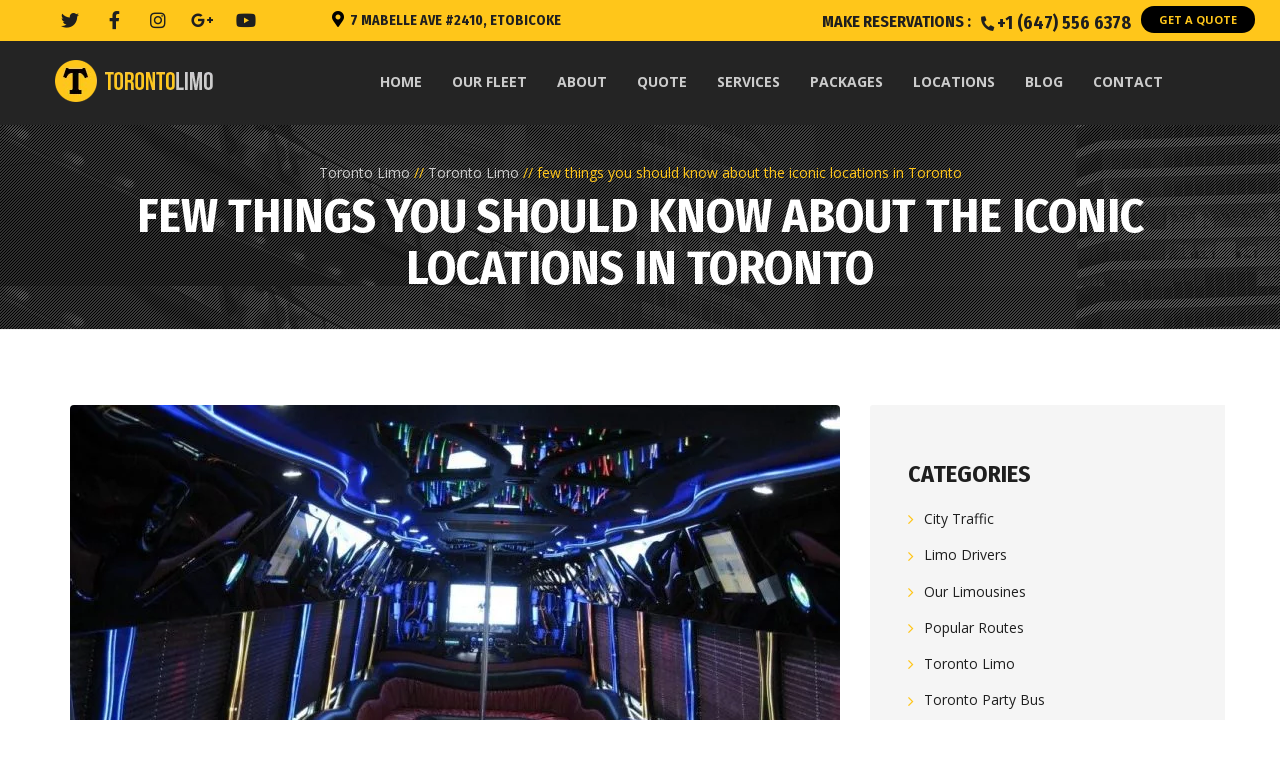

--- FILE ---
content_type: text/html; charset=UTF-8
request_url: https://www.torontolimo.ca/few-things-you-should-know-about-the-iconic-locations-in-toronto/
body_size: 20558
content:
<!DOCTYPE html>
<html dir="ltr" lang="en-US"
	prefix="og: https://ogp.me/ns#" >
<head><meta name="google-site-verification" content="JVCK6CcZnh1vvgD9MNDDcUPfDS_hOdTS5tnIqDIgXUc" />
	<meta charset="UTF-8">
	<meta name="viewport" content="width=device-width">
	<meta name="format-detection" content="telephone=no">
	<link rel="profile" href="http://gmpg.org/xfn/11">
	<link rel="pingback" href="https://www.torontolimo.ca/xmlrpc.php">
	<title>The Iconic Locations in Toronto - Toronto Limousine Services</title>

		<!-- All in One SEO 4.3.0 - aioseo.com -->
		<meta name="description" content="We would recommend opting for the best Toronto Limo for enjoying a great degree of experience. Include hiring the right transportation option." />
		<meta name="robots" content="max-image-preview:large" />
		<link rel="canonical" href="https://www.torontolimo.ca/few-things-you-should-know-about-the-iconic-locations-in-toronto/" />
		<meta name="generator" content="All in One SEO (AIOSEO) 4.3.0 " />
		<meta property="og:locale" content="en_US" />
		<meta property="og:site_name" content="Toronto Limo - Best Limo and Party Bus Rentals" />
		<meta property="og:type" content="article" />
		<meta property="og:title" content="The Iconic Locations in Toronto - Toronto Limousine Services" />
		<meta property="og:description" content="We would recommend opting for the best Toronto Limo for enjoying a great degree of experience. Include hiring the right transportation option." />
		<meta property="og:url" content="https://www.torontolimo.ca/few-things-you-should-know-about-the-iconic-locations-in-toronto/" />
		<meta property="og:image" content="https://www.torontolimo.ca/wp-content/uploads/2020/12/cropped-cropped-favicon.png" />
		<meta property="og:image:secure_url" content="https://www.torontolimo.ca/wp-content/uploads/2020/12/cropped-cropped-favicon.png" />
		<meta property="og:image:width" content="512" />
		<meta property="og:image:height" content="512" />
		<meta property="article:published_time" content="2022-12-01T16:39:02+00:00" />
		<meta property="article:modified_time" content="2022-12-01T16:39:04+00:00" />
		<meta name="twitter:card" content="summary" />
		<meta name="twitter:title" content="The Iconic Locations in Toronto - Toronto Limousine Services" />
		<meta name="twitter:description" content="We would recommend opting for the best Toronto Limo for enjoying a great degree of experience. Include hiring the right transportation option." />
		<meta name="twitter:image" content="https://www.torontolimo.ca/wp-content/uploads/2020/12/cropped-cropped-favicon.png" />
		<script type="application/ld+json" class="aioseo-schema">
			{"@context":"https:\/\/schema.org","@graph":[{"@type":"BlogPosting","@id":"https:\/\/www.torontolimo.ca\/few-things-you-should-know-about-the-iconic-locations-in-toronto\/#blogposting","name":"The Iconic Locations in Toronto - Toronto Limousine Services","headline":"few things you should know about the iconic locations in Toronto","author":{"@id":"https:\/\/www.torontolimo.ca\/author\/torontolimo\/#author"},"publisher":{"@id":"https:\/\/www.torontolimo.ca\/#organization"},"image":{"@type":"ImageObject","url":"https:\/\/www.torontolimo.ca\/wp-content\/uploads\/2021\/12\/88.jpg","width":1024,"height":768,"caption":"Toronto limo service"},"datePublished":"2022-12-01T16:39:02+00:00","dateModified":"2022-12-01T16:39:04+00:00","inLanguage":"en-US","mainEntityOfPage":{"@id":"https:\/\/www.torontolimo.ca\/few-things-you-should-know-about-the-iconic-locations-in-toronto\/#webpage"},"isPartOf":{"@id":"https:\/\/www.torontolimo.ca\/few-things-you-should-know-about-the-iconic-locations-in-toronto\/#webpage"},"articleSection":"Toronto Limo, limo service toronto, limo services toronto, limousine service toronto, limousine services toronto, limousine toronto, limousines, limousines service toronto, limousines toronto, Toronto, Toronto limo, toronto limo service, toronto limo services, Toronto Limos, toronto limousine, toronto limousine service, toronto limousine services, toronto limousines"},{"@type":"BreadcrumbList","@id":"https:\/\/www.torontolimo.ca\/few-things-you-should-know-about-the-iconic-locations-in-toronto\/#breadcrumblist","itemListElement":[{"@type":"ListItem","@id":"https:\/\/www.torontolimo.ca\/#listItem","position":1,"item":{"@type":"WebPage","@id":"https:\/\/www.torontolimo.ca\/","name":"Home","description":"Toronto Limo has all the modern amenities that will provide you with maximum convenience for wedding and prom events. Best Party bus rentals in Toronto.","url":"https:\/\/www.torontolimo.ca\/"},"nextItem":"https:\/\/www.torontolimo.ca\/few-things-you-should-know-about-the-iconic-locations-in-toronto\/#listItem"},{"@type":"ListItem","@id":"https:\/\/www.torontolimo.ca\/few-things-you-should-know-about-the-iconic-locations-in-toronto\/#listItem","position":2,"item":{"@type":"WebPage","@id":"https:\/\/www.torontolimo.ca\/few-things-you-should-know-about-the-iconic-locations-in-toronto\/","name":"few things you should know about the iconic locations in Toronto","description":"We would recommend opting for the best Toronto Limo for enjoying a great degree of experience. Include hiring the right transportation option.","url":"https:\/\/www.torontolimo.ca\/few-things-you-should-know-about-the-iconic-locations-in-toronto\/"},"previousItem":"https:\/\/www.torontolimo.ca\/#listItem"}]},{"@type":"Organization","@id":"https:\/\/www.torontolimo.ca\/#organization","name":"Toronto Limo","url":"https:\/\/www.torontolimo.ca\/","logo":{"@type":"ImageObject","url":"https:\/\/www.torontolimo.ca\/wp-content\/uploads\/2020\/12\/logo-inner.png","@id":"https:\/\/www.torontolimo.ca\/#organizationLogo","width":163,"height":42,"caption":"Logo Toronto Limo"},"image":{"@id":"https:\/\/www.torontolimo.ca\/#organizationLogo"},"sameAs":["https:\/\/facebook.com\/","https:\/\/twitter.com\/","https:\/\/instagram.com\/","https:\/\/pinterest.com\/","https:\/\/youtube.com\/","https:\/\/linkedin.com\/in\/"],"contactPoint":{"@type":"ContactPoint","telephone":"+16475029500","contactType":"Reservations"}},{"@type":"Person","@id":"https:\/\/www.torontolimo.ca\/author\/torontolimo\/#author","url":"https:\/\/www.torontolimo.ca\/author\/torontolimo\/","name":"TorontoLimo","image":{"@type":"ImageObject","@id":"https:\/\/www.torontolimo.ca\/few-things-you-should-know-about-the-iconic-locations-in-toronto\/#authorImage","url":"https:\/\/secure.gravatar.com\/avatar\/3f94b919d478c0a71f12e130ab79caa0?s=96&d=mm&r=g","width":96,"height":96,"caption":"TorontoLimo"}},{"@type":"WebPage","@id":"https:\/\/www.torontolimo.ca\/few-things-you-should-know-about-the-iconic-locations-in-toronto\/#webpage","url":"https:\/\/www.torontolimo.ca\/few-things-you-should-know-about-the-iconic-locations-in-toronto\/","name":"The Iconic Locations in Toronto - Toronto Limousine Services","description":"We would recommend opting for the best Toronto Limo for enjoying a great degree of experience. Include hiring the right transportation option.","inLanguage":"en-US","isPartOf":{"@id":"https:\/\/www.torontolimo.ca\/#website"},"breadcrumb":{"@id":"https:\/\/www.torontolimo.ca\/few-things-you-should-know-about-the-iconic-locations-in-toronto\/#breadcrumblist"},"author":{"@id":"https:\/\/www.torontolimo.ca\/author\/torontolimo\/#author"},"creator":{"@id":"https:\/\/www.torontolimo.ca\/author\/torontolimo\/#author"},"image":{"@type":"ImageObject","url":"https:\/\/www.torontolimo.ca\/wp-content\/uploads\/2021\/12\/88.jpg","@id":"https:\/\/www.torontolimo.ca\/#mainImage","width":1024,"height":768,"caption":"Toronto limo service"},"primaryImageOfPage":{"@id":"https:\/\/www.torontolimo.ca\/few-things-you-should-know-about-the-iconic-locations-in-toronto\/#mainImage"},"datePublished":"2022-12-01T16:39:02+00:00","dateModified":"2022-12-01T16:39:04+00:00"},{"@type":"WebSite","@id":"https:\/\/www.torontolimo.ca\/#website","url":"https:\/\/www.torontolimo.ca\/","name":"Toronto Limo","description":"Best Limo and Party Bus Rentals","inLanguage":"en-US","publisher":{"@id":"https:\/\/www.torontolimo.ca\/#organization"}}]}
		</script>
		<!-- All in One SEO -->

<link rel='dns-prefetch' href='//www.torontolimo.ca' />
<link rel='dns-prefetch' href='//fonts.googleapis.com' />
<link rel="alternate" type="application/rss+xml" title="Toronto Limo &raquo; Feed" href="https://www.torontolimo.ca/feed/" />
<link rel="alternate" type="application/rss+xml" title="Toronto Limo &raquo; Comments Feed" href="https://www.torontolimo.ca/comments/feed/" />
<link rel="alternate" type="application/rss+xml" title="Toronto Limo &raquo; few things you should know about the iconic locations in Toronto Comments Feed" href="https://www.torontolimo.ca/few-things-you-should-know-about-the-iconic-locations-in-toronto/feed/" />
		<!-- This site uses the Google Analytics by MonsterInsights plugin v8.12.1 - Using Analytics tracking - https://www.monsterinsights.com/ -->
		<!-- Note: MonsterInsights is not currently configured on this site. The site owner needs to authenticate with Google Analytics in the MonsterInsights settings panel. -->
					<!-- No UA code set -->
				<!-- / Google Analytics by MonsterInsights -->
		<script type="text/javascript">
window._wpemojiSettings = {"baseUrl":"https:\/\/s.w.org\/images\/core\/emoji\/14.0.0\/72x72\/","ext":".png","svgUrl":"https:\/\/s.w.org\/images\/core\/emoji\/14.0.0\/svg\/","svgExt":".svg","source":{"concatemoji":"https:\/\/www.torontolimo.ca\/wp-includes\/js\/wp-emoji-release.min.js?ver=6.1.9"}};
/*! This file is auto-generated */
!function(e,a,t){var n,r,o,i=a.createElement("canvas"),p=i.getContext&&i.getContext("2d");function s(e,t){var a=String.fromCharCode,e=(p.clearRect(0,0,i.width,i.height),p.fillText(a.apply(this,e),0,0),i.toDataURL());return p.clearRect(0,0,i.width,i.height),p.fillText(a.apply(this,t),0,0),e===i.toDataURL()}function c(e){var t=a.createElement("script");t.src=e,t.defer=t.type="text/javascript",a.getElementsByTagName("head")[0].appendChild(t)}for(o=Array("flag","emoji"),t.supports={everything:!0,everythingExceptFlag:!0},r=0;r<o.length;r++)t.supports[o[r]]=function(e){if(p&&p.fillText)switch(p.textBaseline="top",p.font="600 32px Arial",e){case"flag":return s([127987,65039,8205,9895,65039],[127987,65039,8203,9895,65039])?!1:!s([55356,56826,55356,56819],[55356,56826,8203,55356,56819])&&!s([55356,57332,56128,56423,56128,56418,56128,56421,56128,56430,56128,56423,56128,56447],[55356,57332,8203,56128,56423,8203,56128,56418,8203,56128,56421,8203,56128,56430,8203,56128,56423,8203,56128,56447]);case"emoji":return!s([129777,127995,8205,129778,127999],[129777,127995,8203,129778,127999])}return!1}(o[r]),t.supports.everything=t.supports.everything&&t.supports[o[r]],"flag"!==o[r]&&(t.supports.everythingExceptFlag=t.supports.everythingExceptFlag&&t.supports[o[r]]);t.supports.everythingExceptFlag=t.supports.everythingExceptFlag&&!t.supports.flag,t.DOMReady=!1,t.readyCallback=function(){t.DOMReady=!0},t.supports.everything||(n=function(){t.readyCallback()},a.addEventListener?(a.addEventListener("DOMContentLoaded",n,!1),e.addEventListener("load",n,!1)):(e.attachEvent("onload",n),a.attachEvent("onreadystatechange",function(){"complete"===a.readyState&&t.readyCallback()})),(e=t.source||{}).concatemoji?c(e.concatemoji):e.wpemoji&&e.twemoji&&(c(e.twemoji),c(e.wpemoji)))}(window,document,window._wpemojiSettings);
</script>
<style type="text/css">
img.wp-smiley,
img.emoji {
	display: inline !important;
	border: none !important;
	box-shadow: none !important;
	height: 1em !important;
	width: 1em !important;
	margin: 0 0.07em !important;
	vertical-align: -0.1em !important;
	background: none !important;
	padding: 0 !important;
}
</style>
	<link rel='stylesheet' id='wp-block-library-css' href='https://www.torontolimo.ca/wp-includes/css/dist/block-library/style.min.css?ver=6.1.9' type='text/css' media='all' />
<link rel='stylesheet' id='classic-theme-styles-css' href='https://www.torontolimo.ca/wp-includes/css/classic-themes.min.css?ver=1' type='text/css' media='all' />
<style id='global-styles-inline-css' type='text/css'>
body{--wp--preset--color--black: #000000;--wp--preset--color--cyan-bluish-gray: #abb8c3;--wp--preset--color--white: #ffffff;--wp--preset--color--pale-pink: #f78da7;--wp--preset--color--vivid-red: #cf2e2e;--wp--preset--color--luminous-vivid-orange: #ff6900;--wp--preset--color--luminous-vivid-amber: #fcb900;--wp--preset--color--light-green-cyan: #7bdcb5;--wp--preset--color--vivid-green-cyan: #00d084;--wp--preset--color--pale-cyan-blue: #8ed1fc;--wp--preset--color--vivid-cyan-blue: #0693e3;--wp--preset--color--vivid-purple: #9b51e0;--wp--preset--gradient--vivid-cyan-blue-to-vivid-purple: linear-gradient(135deg,rgba(6,147,227,1) 0%,rgb(155,81,224) 100%);--wp--preset--gradient--light-green-cyan-to-vivid-green-cyan: linear-gradient(135deg,rgb(122,220,180) 0%,rgb(0,208,130) 100%);--wp--preset--gradient--luminous-vivid-amber-to-luminous-vivid-orange: linear-gradient(135deg,rgba(252,185,0,1) 0%,rgba(255,105,0,1) 100%);--wp--preset--gradient--luminous-vivid-orange-to-vivid-red: linear-gradient(135deg,rgba(255,105,0,1) 0%,rgb(207,46,46) 100%);--wp--preset--gradient--very-light-gray-to-cyan-bluish-gray: linear-gradient(135deg,rgb(238,238,238) 0%,rgb(169,184,195) 100%);--wp--preset--gradient--cool-to-warm-spectrum: linear-gradient(135deg,rgb(74,234,220) 0%,rgb(151,120,209) 20%,rgb(207,42,186) 40%,rgb(238,44,130) 60%,rgb(251,105,98) 80%,rgb(254,248,76) 100%);--wp--preset--gradient--blush-light-purple: linear-gradient(135deg,rgb(255,206,236) 0%,rgb(152,150,240) 100%);--wp--preset--gradient--blush-bordeaux: linear-gradient(135deg,rgb(254,205,165) 0%,rgb(254,45,45) 50%,rgb(107,0,62) 100%);--wp--preset--gradient--luminous-dusk: linear-gradient(135deg,rgb(255,203,112) 0%,rgb(199,81,192) 50%,rgb(65,88,208) 100%);--wp--preset--gradient--pale-ocean: linear-gradient(135deg,rgb(255,245,203) 0%,rgb(182,227,212) 50%,rgb(51,167,181) 100%);--wp--preset--gradient--electric-grass: linear-gradient(135deg,rgb(202,248,128) 0%,rgb(113,206,126) 100%);--wp--preset--gradient--midnight: linear-gradient(135deg,rgb(2,3,129) 0%,rgb(40,116,252) 100%);--wp--preset--duotone--dark-grayscale: url('#wp-duotone-dark-grayscale');--wp--preset--duotone--grayscale: url('#wp-duotone-grayscale');--wp--preset--duotone--purple-yellow: url('#wp-duotone-purple-yellow');--wp--preset--duotone--blue-red: url('#wp-duotone-blue-red');--wp--preset--duotone--midnight: url('#wp-duotone-midnight');--wp--preset--duotone--magenta-yellow: url('#wp-duotone-magenta-yellow');--wp--preset--duotone--purple-green: url('#wp-duotone-purple-green');--wp--preset--duotone--blue-orange: url('#wp-duotone-blue-orange');--wp--preset--font-size--small: 13px;--wp--preset--font-size--medium: 20px;--wp--preset--font-size--large: 36px;--wp--preset--font-size--x-large: 42px;--wp--preset--spacing--20: 0.44rem;--wp--preset--spacing--30: 0.67rem;--wp--preset--spacing--40: 1rem;--wp--preset--spacing--50: 1.5rem;--wp--preset--spacing--60: 2.25rem;--wp--preset--spacing--70: 3.38rem;--wp--preset--spacing--80: 5.06rem;}:where(.is-layout-flex){gap: 0.5em;}body .is-layout-flow > .alignleft{float: left;margin-inline-start: 0;margin-inline-end: 2em;}body .is-layout-flow > .alignright{float: right;margin-inline-start: 2em;margin-inline-end: 0;}body .is-layout-flow > .aligncenter{margin-left: auto !important;margin-right: auto !important;}body .is-layout-constrained > .alignleft{float: left;margin-inline-start: 0;margin-inline-end: 2em;}body .is-layout-constrained > .alignright{float: right;margin-inline-start: 2em;margin-inline-end: 0;}body .is-layout-constrained > .aligncenter{margin-left: auto !important;margin-right: auto !important;}body .is-layout-constrained > :where(:not(.alignleft):not(.alignright):not(.alignfull)){max-width: var(--wp--style--global--content-size);margin-left: auto !important;margin-right: auto !important;}body .is-layout-constrained > .alignwide{max-width: var(--wp--style--global--wide-size);}body .is-layout-flex{display: flex;}body .is-layout-flex{flex-wrap: wrap;align-items: center;}body .is-layout-flex > *{margin: 0;}:where(.wp-block-columns.is-layout-flex){gap: 2em;}.has-black-color{color: var(--wp--preset--color--black) !important;}.has-cyan-bluish-gray-color{color: var(--wp--preset--color--cyan-bluish-gray) !important;}.has-white-color{color: var(--wp--preset--color--white) !important;}.has-pale-pink-color{color: var(--wp--preset--color--pale-pink) !important;}.has-vivid-red-color{color: var(--wp--preset--color--vivid-red) !important;}.has-luminous-vivid-orange-color{color: var(--wp--preset--color--luminous-vivid-orange) !important;}.has-luminous-vivid-amber-color{color: var(--wp--preset--color--luminous-vivid-amber) !important;}.has-light-green-cyan-color{color: var(--wp--preset--color--light-green-cyan) !important;}.has-vivid-green-cyan-color{color: var(--wp--preset--color--vivid-green-cyan) !important;}.has-pale-cyan-blue-color{color: var(--wp--preset--color--pale-cyan-blue) !important;}.has-vivid-cyan-blue-color{color: var(--wp--preset--color--vivid-cyan-blue) !important;}.has-vivid-purple-color{color: var(--wp--preset--color--vivid-purple) !important;}.has-black-background-color{background-color: var(--wp--preset--color--black) !important;}.has-cyan-bluish-gray-background-color{background-color: var(--wp--preset--color--cyan-bluish-gray) !important;}.has-white-background-color{background-color: var(--wp--preset--color--white) !important;}.has-pale-pink-background-color{background-color: var(--wp--preset--color--pale-pink) !important;}.has-vivid-red-background-color{background-color: var(--wp--preset--color--vivid-red) !important;}.has-luminous-vivid-orange-background-color{background-color: var(--wp--preset--color--luminous-vivid-orange) !important;}.has-luminous-vivid-amber-background-color{background-color: var(--wp--preset--color--luminous-vivid-amber) !important;}.has-light-green-cyan-background-color{background-color: var(--wp--preset--color--light-green-cyan) !important;}.has-vivid-green-cyan-background-color{background-color: var(--wp--preset--color--vivid-green-cyan) !important;}.has-pale-cyan-blue-background-color{background-color: var(--wp--preset--color--pale-cyan-blue) !important;}.has-vivid-cyan-blue-background-color{background-color: var(--wp--preset--color--vivid-cyan-blue) !important;}.has-vivid-purple-background-color{background-color: var(--wp--preset--color--vivid-purple) !important;}.has-black-border-color{border-color: var(--wp--preset--color--black) !important;}.has-cyan-bluish-gray-border-color{border-color: var(--wp--preset--color--cyan-bluish-gray) !important;}.has-white-border-color{border-color: var(--wp--preset--color--white) !important;}.has-pale-pink-border-color{border-color: var(--wp--preset--color--pale-pink) !important;}.has-vivid-red-border-color{border-color: var(--wp--preset--color--vivid-red) !important;}.has-luminous-vivid-orange-border-color{border-color: var(--wp--preset--color--luminous-vivid-orange) !important;}.has-luminous-vivid-amber-border-color{border-color: var(--wp--preset--color--luminous-vivid-amber) !important;}.has-light-green-cyan-border-color{border-color: var(--wp--preset--color--light-green-cyan) !important;}.has-vivid-green-cyan-border-color{border-color: var(--wp--preset--color--vivid-green-cyan) !important;}.has-pale-cyan-blue-border-color{border-color: var(--wp--preset--color--pale-cyan-blue) !important;}.has-vivid-cyan-blue-border-color{border-color: var(--wp--preset--color--vivid-cyan-blue) !important;}.has-vivid-purple-border-color{border-color: var(--wp--preset--color--vivid-purple) !important;}.has-vivid-cyan-blue-to-vivid-purple-gradient-background{background: var(--wp--preset--gradient--vivid-cyan-blue-to-vivid-purple) !important;}.has-light-green-cyan-to-vivid-green-cyan-gradient-background{background: var(--wp--preset--gradient--light-green-cyan-to-vivid-green-cyan) !important;}.has-luminous-vivid-amber-to-luminous-vivid-orange-gradient-background{background: var(--wp--preset--gradient--luminous-vivid-amber-to-luminous-vivid-orange) !important;}.has-luminous-vivid-orange-to-vivid-red-gradient-background{background: var(--wp--preset--gradient--luminous-vivid-orange-to-vivid-red) !important;}.has-very-light-gray-to-cyan-bluish-gray-gradient-background{background: var(--wp--preset--gradient--very-light-gray-to-cyan-bluish-gray) !important;}.has-cool-to-warm-spectrum-gradient-background{background: var(--wp--preset--gradient--cool-to-warm-spectrum) !important;}.has-blush-light-purple-gradient-background{background: var(--wp--preset--gradient--blush-light-purple) !important;}.has-blush-bordeaux-gradient-background{background: var(--wp--preset--gradient--blush-bordeaux) !important;}.has-luminous-dusk-gradient-background{background: var(--wp--preset--gradient--luminous-dusk) !important;}.has-pale-ocean-gradient-background{background: var(--wp--preset--gradient--pale-ocean) !important;}.has-electric-grass-gradient-background{background: var(--wp--preset--gradient--electric-grass) !important;}.has-midnight-gradient-background{background: var(--wp--preset--gradient--midnight) !important;}.has-small-font-size{font-size: var(--wp--preset--font-size--small) !important;}.has-medium-font-size{font-size: var(--wp--preset--font-size--medium) !important;}.has-large-font-size{font-size: var(--wp--preset--font-size--large) !important;}.has-x-large-font-size{font-size: var(--wp--preset--font-size--x-large) !important;}
.wp-block-navigation a:where(:not(.wp-element-button)){color: inherit;}
:where(.wp-block-columns.is-layout-flex){gap: 2em;}
.wp-block-pullquote{font-size: 1.5em;line-height: 1.6;}
</style>
<link rel='stylesheet' id='contact-form-7-css' href='https://www.torontolimo.ca/wp-content/plugins/contact-form-7/includes/css/styles.css?ver=5.7.3' type='text/css' media='all' />
<link rel='stylesheet' id='dashicons-css' href='https://www.torontolimo.ca/wp-includes/css/dashicons.min.css?ver=6.1.9' type='text/css' media='all' />
<link rel='stylesheet' id='post-views-counter-frontend-css' href='https://www.torontolimo.ca/wp-content/plugins/post-views-counter/css/frontend.min.css?ver=1.3.12' type='text/css' media='all' />
<link rel='stylesheet' id='bootstrap-css' href='https://www.torontolimo.ca/wp-content/themes/taxipark/assets/css/bootstrap-grid.css?ver=1.0' type='text/css' media='all' />
<link rel='stylesheet' id='taxipark-plugins-css' href='https://www.torontolimo.ca/wp-content/themes/taxipark/assets/css/plugins.css?ver=1.6.5' type='text/css' media='all' />
<link rel='stylesheet' id='taxipark-theme-style-css' href='https://www.torontolimo.ca/wp-content/themes/taxipark/style.css?ver=1.6.5' type='text/css' media='all' />
<style id='taxipark-theme-style-inline-css' type='text/css'>
.page-header { background-image: url(//www.torontolimo.ca/wp-content/uploads/2017/05/inner-bg.jpg) !important; } 
.go-top:before { background-image: url(//www.torontolimo.ca/wp-content/uploads/2020/12/footer-car.png) !important; } 
.car-select-0 { background-image: url(//www.torontolimo.ca/wp-content/uploads/2017/05/icon-car-1.png) !important; } 
.car-select-1 { background-image: url(//www.torontolimo.ca/wp-content/uploads/2017/05/icon-car-2.png) !important; } 
.car-select-2 { background-image: url(//www.torontolimo.ca/wp-content/uploads/2017/05/icon-car-3.png) !important; } 
.car-select-3 { background-image: url(//www.torontolimo.ca/wp-content/uploads/2017/05/icon-car-4.png) !important; } 
nav.navbar.navbar-inner .logo img { max-height: 45px; width: auto; } 
nav.navbar.navbar-inner .logo { padding: 0; top: 50%; margin-top: -22px } 
.yellow,a,nav.navbar .cart .count,nav.navbar #navbar ul.navbar-nav .current_page_parent > a,  nav.navbar #navbar ul.navbar-nav .current_page_item > a,nav.navbar #navbar ul.navbar-nav > li.page_item_has_children:hover > ul,  nav.navbar #navbar ul.navbar-nav > li.hasSub:hover > a,nav.navbar #navbar ul.navbar-nav ul,nav.navbar #navbar ul.navbar-nav ul.children li.current_page_item > a,  nav.navbar #navbar ul.navbar-nav ul.sub-menu li.current_page_item > a,nav.navbar #navbar ul.navbar-nav > li.page_item_has_children > a:after,nav.navbar #navbar ul.navbar-nav > li.menu-item-has-children > a:after,nav.navbar #navbar ul.navbar-nav > li.hasSub > a:after,nav.navbar #navbar ul.navbar-nav > li.page_item_has_children:hover > a:after,nav.navbar #navbar ul.navbar-nav > li.menu-item-has-children:hover > a:after,nav.navbar #navbar ul.navbar-nav > li.hasSub:hover > a:after,.homepage-block-1 h2,header.page-header .breadcrumbs li:not(:last-child):after,header.page-header .breadcrumbs li a:hover,header.page-header .breadcrumbs li,.homepage-block-2 h2,.homepage-block-2 .large-image-center .dialog h3,.homepage-block-2 .large-image-center .dialog .fa,.download-block h5,#block-footer h4,#block-footer .social-icons-list a:hover,#block-footer .address li span,#block-footer .address li a:hover,#block-footer .widget_nav_menu ul li a:hover,#block-footer .widget_nav_menu ul li a:before,#block-footer .widget_nav_menu ul li.active a,footer a,footer a:hover,.widget-area aside ul li a:hover,.widget-area aside.widget_calendar caption,.widget_calendar caption,.blog article .description .header:hover h5,.blog-info .fa,.blog-post h1,.blog-post h3,.blog-post .tags-short strong,.gallery-page .descr .fa,.alert.vc_color-info,.vc_message_box.vc_color-info .fa,.alert.vc_color-info .fa,.block-descr h4,.vc_tta-accordion h4 a,.social-icons-list li span,.social-small.social-yellow a,.social-small.social-yellow a:hover,.tags a:hover,input.btn-black[type="submit"], .btn.btn-black, .wp-searchform input.btn-black[type="submit"], form.post-password-form input.btn-black[type="submit"], form.search-form input.btn-black[type="submit"], form.wpcf7-form input.btn-black[type="submit"], form.form input.btn-black[type="submit"], form.comment-form input.btn-black[type="submit"], form input.btn-black[type="submit"],input[type="submit"]:hover,.btn:hover,.wp-searchform input[type="submit"]:hover,form.post-password-form input[type="submit"]:hover,form.search-form input[type="submit"]:hover,form.wpcf7-form input[type="submit"]:hover,form.form input[type="submit"]:hover,form.comment-form input[type="submit"]:hover,form input[type="submit"]:hover,.fw-btn.btn-black-bordered:hover,input[type="submit"].btn-black-bordered:hover,.btn.btn-black-bordered:hover,.wp-searchform input[type="submit"].btn-black-bordered:hover,form.post-password-form input[type="submit"].btn-black-bordered:hover,form.search-form input[type="submit"].btn-black-bordered:hover,form.wpcf7-form input[type="submit"].btn-black-bordered:hover,form.form input[type="submit"].btn-black-bordered:hover,form.comment-form input[type="submit"].btn-black-bordered:hover,form input[type="submit"].btn-black-bordered:hover,.fw-btn.btn-yellow.btn-bg-dark:hover,input[type="submit"].btn-yellow.btn-bg-dark:hover,.btn.btn-yellow.btn-bg-dark:hover,.wp-searchform input[type="submit"].btn-yellow.btn-bg-dark:hover,form.post-password-form input[type="submit"].btn-yellow.btn-bg-dark:hover,form.search-form input[type="submit"].btn-yellow.btn-bg-dark:hover,form.wpcf7-form input[type="submit"].btn-yellow.btn-bg-dark:hover,form.form input[type="submit"].btn-yellow.btn-bg-dark:hover,form.comment-form input[type="submit"].btn-yellow.btn-bg-dark:hover,form input[type="submit"].btn-yellow.btn-bg-dark:hover,.wp-searchform.wp-searchform,form input[type="submit"]:hover,.fw-btn.btn-yellow.btn-white,form input[type="submit"].btn-yellow:hover,.fw-btn.btn-yellow.btn-bg-dark:hover,form input[type="submit"].btn-red:hover,.fw-btn.btn-black,form.comment-form input[type="submit"].btn-black,form input[type="submit"].btn-black,form.comment-form input[type="submit"].btn-black.btn-white:hover,form input[type="submit"].btn-black.btn-white:hover,.fw-btn.btn-black-bordered,form input[type="submit"].btn-black-bordered:hover,.fw-btn.align-right,.taxi-form-full input[type="submit"]:hover,.form-taxi-short .wpcf7-submit:hover,.paging-navigation .pagination .page-numbers:not(.next):not(.prev):not(.current):hover,.page-numbers .pagination .page-numbers:not(.next):not(.prev):not(.current):hover,.paging-navigation .pagination .page-numbers:not(.next):not(.prev).current,.page-numbers .pagination .page-numbers:not(.next):not(.prev).current,.paging-navigation .next:not(.disabled):hover,.page-numbers .next:not(.disabled):hover,.comments-area .comment-info .comment-author,.comments-area .comment-reply-link:hover,.comments-area .comment-reply-link:before,h5.yellow,h6.yellow,.heading.heading-large h4,.heading.heading-small h4,.heading.spanned h4,.social-small a,.widget-area aside ul li::before,.comment-text ul.disc li::before, .text-page ul.disc li::before, .comment-text ul.check li::before, .text-page ul.check li::before,.paging-navigation .pagination .page-numbers:not(.next):not(.prev), .page-numbers .pagination .page-numbers:not(.next):not(.prev),.btn.btn-default-bordered,.btn.btn-second,form.search-form:not(.halio-form) input[type="submit"]:hover, form.wpcf7-form:not(.halio-form) input[type="submit"]:hover,form:not(.halio-form) input[type="submit"]:hover,.wpb-js-composer .vc_tta-panel .vc_tta-icon,.alert.alert-warning .fa, .alert.alert-warning .header,.alert.alert-warning p,.block-icon.icon-h-right a, .block-icon.icon-h-right span,ol li::before,.team-item h4,h1 span:not(.fa), h2 span:not(.fa), h3 span:not(.fa), h4 span:not(.fa), h5 span:not(.fa), h6 span:not(.fa),h1 span:not(.fas), h2 span:not(.fas), h3 span:not(.fas), h4 span:not(.fas), h5 span:not(.fas), h6 span:not(.fas),h1.yellow, h2.yellow, h3.yellow, h4.yellow, h5.yellow, h6.yellow,.woocommerce a.button:hover,.woocommerce a.button:hover, .button:hover,.woocommerce-mini-cart__buttons .button:not(.checkout),.woocommerce ul.products li.product .button:hover::before,.woocommerce button.button:hover, .woocommerce input.button:hover, .woocommerce button.button:hover, .woocommerce a.button:hover, .button:hover,ul.arrow.arrow li::before{ color: ;  }@media (min-width: 1200px) {	nav.navbar #navbar ul.navbar-nav > li.menu-item-has-children:hover > a,  	nav.navbar #navbar ul.navbar-nav .current-menu-ancestor > a, nav.navbar #navbar ul.navbar-nav .current-menu-item > a, nav.navbar #navbar ul.navbar-nav .current-menu-parent > a, nav.navbar #navbar ul.navbar-nav .current_page_parent > a, nav.navbar #navbar ul.navbar-nav .current_page_item > a		{ color: ;  }	nav.navbar #navbar ul.navbar-nav ul.sub-menu li.current_page_item > a	{ color: ; }		}.social-icons-list li span,.wpb-js-composer .vc_tta-color-grey.vc_tta-style-classic .vc_tta-tab.vc_active > a,#block-footer .widget_nav_menu ul li a:hover,.homepage-block-2 h2,#block-footer .social-icons-list .fa,.taxi-form-full input[type="submit"]:hover,.vc_message_box.vc_color-info, .alert.vc_color-info,.vc_message_box.vc_color-info .fa, .alert.vc_color-info .fa,.homepage-block-1 h2,.form-taxi-short .wpcf7-submit:hover{ color:  !important; }.black,.white,body,.top-bar .social-small a,.top-bar .heading .fa,nav.navbar #navbar ul.navbar-nav ul.children li,  nav.navbar #navbar ul.navbar-nav ul.sub-menu li,nav.navbar #navbar ul.navbar-nav ul.children li a,  nav.navbar #navbar ul.navbar-nav ul.sub-menu li a,nav.navbar #navbar ul.navbar-nav ul.sub-menu li:hover,nav.navbar #navbar ul.navbar-nav ul.children li:hover a,  nav.navbar #navbar ul.navbar-nav ul.sub-menu li:hover a,nav.navbar #navbar ul.navbar-nav ul.children li:hover a:after,  nav.navbar #navbar ul.navbar-nav ul.sub-menu li:hover a:after,nav.navbar ul.navbar-nav > li.menu-item-has-children:after,nav.navbar ul.navbar-nav a,nav.navbar ul.navbar-nav a:focus,nav.navbar ul.navbar-nav > li.show-child ul,nav.navbar.affix #navbar,.tariffs-block h2,.widget-area aside ul li,.widget-area aside ul li a,.widget-area aside ul li.current-cat a,.null-instagram-feed a,.null-instagram-feed .instagram-pics,.blog article .description .header,.blog article .description .header h5,.blog-post .tags-short strong,.blog-post .tags-short a:before,.blog-post .cats-short strong,.alert.vc_color-warning,.vc_message_box.vc_color-warning .fa,.alert.vc_color-warning .fa,.vc_tta-accordion h4:hover,.vc_tta-accordion .vc_tta-panel-heading:not(:last-child),.vc_tta-tabs .vc_tta-tabs-list .vc_tta-tab span,.social-icons-list li a,.social-icons-list li span,form input[type="submit"].btn-yellow.btn-bg-dark:hover,.fw-btn.wpcf7-submit,form.comment-form input[type="submit"].btn-black-bordered,form input[type="submit"].btn-black-bordered,.fw-btn,input[type="submit"],.btn,.wp-searchform input[type="submit"],form.post-password-form input[type="submit"],form.search-form input[type="submit"],form.wpcf7-form input[type="submit"],form.form input[type="submit"],form.comment-form input[type="submit"],form input[type="submit"],.page-numbers .next,.tags a:hover,.comments-area .comments-title,.comments-area .comment-list,.comments-area .comment-reply-link,.comments-form-wrap h3,.comments-form-wrap h3:not(.comment-reply-title),.comment-text h1,.text-page h1,.comment-text h2,.text-page h2,.comment-text h3,.text-page h3,ul.disc li,ul.check li,.tariffs-block,.comment-text table thead th, .text-page table thead th,.fw-btn.btn-black-bordered,input[type="submit"].btn-black-bordered,.btn.btn-black-bordered,.wp-searchform input[type="submit"].btn-black-bordered,form.post-password-form input[type="submit"].btn-black-bordered,form.search-form input[type="submit"].btn-black-bordered,form.wpcf7-form input[type="submit"].btn-black-bordered,form.form input[type="submit"].btn-black-bordered,form.comment-form input[type="submit"].btn-black-bordered,form input[type="submit"].btn-black-bordered,.paging-navigation .prev, .page-numbers .prev, .paging-navigation .next, .page-numbers .next,.menu-types a,span.icon-default:before,{ color: #1f1f1f; }span.icon-default:before { color: #000 !important; }.vc_message_box.vc_color-warning .fa,.vc_message_box.vc_color-warning, .alert.vc_color-warning,.vc_tta-tabs .vc_tta-tabs-list .vc_tta-tab span,.top-bar .heading .fa{ color: #1f1f1f !important; }.woocommerce #payment #place_order, .woocommerce-page #payment #place_order, .woocommerce-cart .wc-proceed-to-checkout a.checkout-button, .woocommerce div.product form.cart .button, .woocommerce #respond input#submit, .woocommerce a.button, .woocommerce button.button, .woocommerce input.button, .woocommerce button.button, .woocommerce a.button, .button, .fw-btn, input[type="submit"], .btn, .woocommerce-product-search:not(.halio-form) input[type="submit"], .wp-searchform:not(.halio-form) input[type="submit"], form.post-password-form:not(.halio-form) input[type="submit"], form.search-form:not(.halio-form) input[type="submit"], form.wpcf7-form:not(.halio-form) input[type="submit"], form.form:not(.halio-form) input[type="submit"], form.comment-form:not(.halio-form) input[type="submit"], form:not(.halio-form) input[type="submit"],nav.navbar #navbar ul.navbar-nav ul.children li:hover,nav.navbar #navbar ul.navbar-nav ul.sub-menu li:hover,.woocommerce span.onsale, .woocommerce ul.products li.product .onsale, .woocommerce-page ul.products li.product .onsale,.woocommerce #payment #place_order, .woocommerce-page #payment #place_order,.woocommerce-cart .wc-proceed-to-checkout a.checkout-button,.woocommerce div.product form.cart .button,.woocommerce #respond input#submit, .woocommerce a.button, .woocommerce button.button, .woocommerce input.button,.woocommerce button.button,.woocommerce a.button,.button,.fw-btn, input[type="submit"], .btn, .wp-searchform input[type="submit"], form.post-password-form input[type="submit"], form.search-form input[type="submit"], form.wpcf7-form input[type="submit"], form.form input[type="submit"], form.comment-form input[type="submit"], form input[type="submit"].progressBar .bar div,.slider-zoom .slider-inner form a:hover,.slider-zoom .slider-inner form a.active,.bg-color-theme_color.vc_section,.bg-color-theme_color.vc_column_container .vc_column-inner,.bg-color-theme_color h2,.top-bar,.testimonials-slider .arrow-left,.testimonials-slider .arrow-right,.homepage-block-1,.homepage-block-2,.homepage-block-yellow-3,.partners-block,.widget-area aside.widget_calendar #today:before,.slider-inner .swiper-pagination .swiper-pagination-bullet,.fw-btn:hover,.taxi-form-full,.btn.btn-default-bordered:hover,.header-rounded > *,.paging-navigation .prev.prev::before, .page-numbers .prev.prev::before, .paging-navigation .next.prev::before, .page-numbers .next.prev::before, .paging-navigation .prev.next::after, .page-numbers .prev.next::after, .paging-navigation .next.next::after, .page-numbers .next.next::after,.alert.alert-important,.block-icon.icon-top a, .block-icon.icon-top span,.block-icon.icon-ht-right a, .block-icon.icon-ht-right span,.tagcloud a, .tags a,.woocommerce div.product .woocommerce-tabs ul.tabs li,.woocommerce .widget_price_filter .ui-slider .ui-slider-range, .woocommerce .widget_price_filter .ui-slider .ui-slider-handle,.grid-item:nth-child(1),.grid-item:nth-child(3),.grid-item:nth-child(5){ background-color: ; }.vc_progress_bar .vc_single_bar .vc_bar,.comment-text table thead th, .text-page table thead th,.form-taxi-short form,.vc_tta-tabs:not(.vc_tta-style-flat) .vc_tta-tabs-list .vc_tta-tab:not(.vc_active) a,.social-big li a:hover,.social-big li .fa-facebook,.vc_message_box.vc_color-warning,.alert.vc_color-warning{ background-color:  !important; }.fw-btn:hover,input[type="submit"]:hover,.btn:hover,.wp-searchform input[type="submit"]:hover,form.post-password-form input[type="submit"]:hover,form.search-form input[type="submit"]:hover,form.wpcf7-form input[type="submit"]:hover,form.form input[type="submit"]:hover,form.comment-form input[type="submit"]:hover,form input[type="submit"]:hover,.fw-btn.btn-black-bordered:hover,input[type="submit"].btn-black-bordered:hover,.btn.btn-black-bordered:hover,.wp-searchform input[type="submit"].btn-black-bordered:hover,form.post-password-form input[type="submit"].btn-black-bordered:hover,form.search-form input[type="submit"].btn-black-bordered:hover,form.wpcf7-form input[type="submit"].btn-black-bordered:hover,form.form input[type="submit"].btn-black-bordered:hover,form.comment-form input[type="submit"].btn-black-bordered:hover,form input[type="submit"].btn-black-bordered:hover,.fw-btn.btn-black,input[type="submit"].btn-black,.btn.btn-black,.wp-searchform input[type="submit"].btn-black,form.post-password-form input[type="submit"].btn-black,form.search-form input[type="submit"].btn-black,form.wpcf7-form input[type="submit"].btn-black,form.form input[type="submit"].btn-black,form.comment-form input[type="submit"].btn-black,form input[type="submit"].btn-black,.bg-color-black.vc_section,.bg-color-black.vc_column_container .vc_column-inner,.bg-tone-dark.vc_section,.bg-tone-dark.vc_column_container .vc_column-inner,nav.navbar #navbar .navbar-toggle:active .icon-bar,  nav.navbar #navbar .navbar-toggle:hover .icon-bar,.testimonials-slider .arrow-left:not(.swiper-button-disabled):hover,.testimonials-slider .arrow-right:not(.swiper-button-disabled):hover,.slider-inner .swiper-pagination .swiper-pagination-bullet-active,a.video,.vc_message_box.vc_color-info,.alert.vc_color-info,form.comment-form input[type="submit"]:hover,form input[type="submit"]:hover,form.comment-form input[type="submit"].btn-yellow:hover,form input[type="submit"].btn-yellow:hover,form.comment-form input[type="submit"].btn-red:hover,form input[type="submit"].btn-red:hover,form input[type="submit"].btn-black,.fw-btn.btn-black:hover,form.comment-form input[type="submit"].btn-black-bordered:hover,form input[type="submit"].btn-black-bordered:hover,.taxi-form-full input[type="submit"]:hover,.form-taxi-short .wpcf7-submit,.grid-item:nth-child(2),.grid-item:nth-child(4),.grid-item:nth-child(6){ background-color: #1f1f1f; }.form-taxi-short .wpcf7-submit,.vc_message_box.vc_color-info, .alert.vc_color-info{ background-color: #1f1f1f !important; }nav.navbar {  background: rgba(31, 31, 31, 0.6);}nav.navbar.dark {  background: rgba(31, 31, 31, 0.94);}.navbar-dark-transparent .navbar {  background: rgba(31, 31, 31, 0.2);}.navbar-dark-transparent .navbar.dark {  background: rgba(31, 31, 31, 0.85);}.navbar-gray-yellow-transparent .navbar #navbar,.vc_tta-tabs.vc_tta-style-flat .vc_tta-tabs-list .vc_active a span,nav.navbar #navbar ul.navbar-nav > li > a span:after,nav.navbar #navbar ul.navbar-nav > li > a span:before,blockquote, .comment-text blockquote, .text-page blockquote,form textarea:focus,form input[type="search"]:focus,form input[type="email"]:focus,form input[type="text"]:focus,.tariff-item.vip,.footer-widget-area .null-instagram-feed .instagram-pics a img:hover,.tags a:hover,.tags a,.tagcloud a,.btn.btn-default-bordered,.btn.btn-default-bordered.btn-xs{ border-color: ; }.fw-btn.btn-black-bordered,input[type="submit"].btn-black-bordered,.btn.btn-black-bordered,.wp-searchform input[type="submit"].btn-black-bordered,form.post-password-form input[type="submit"].btn-black-bordered,form.search-form input[type="submit"].btn-black-bordered,form.wpcf7-form input[type="submit"].btn-black-bordered,form.form input[type="submit"].btn-black-bordered,form.comment-form input[type="submit"].btn-black-bordered,form input[type="submit"].btn-black-bordered,.fw-btn.btn-black-bordered.btn-xs,input[type="submit"].btn-black-bordered.btn-xs,.btn.btn-black-bordered.btn-xs,.wp-searchform input[type="submit"].btn-black-bordered.btn-xs,form.post-password-form input[type="submit"].btn-black-bordered.btn-xs,form.search-form input[type="submit"].btn-black-bordered.btn-xs,form.wpcf7-form input[type="submit"].btn-black-bordered.btn-xs,form.form input[type="submit"].btn-black-bordered.btn-xs,form.comment-form input[type="submit"].btn-black-bordered.btn-xs,form input[type="submit"].btn-black-bordered.btn-xs{ border-color: #1f1f1f; }.tariff-item.vip:after{ border-color: transparent  transparent; }@media (max-width: 991px) { .download-block .mob .vc_column-inner { background-color:  !important; } }.bg-tone-dark,.homepage-block-1 h4,.download-block{ color: #f5f5f5; }.wp-searchform, form.post-password-form, form.search-form, form.wpcf7-form, form.form, form.comment-form, form,.testimonials-block, .testimonials,.homepage-block-yellow-3 .fa,.slider-zoom .slider-inner,.comment-text table td,.text-page table td,.text-page table tbody th,.comments-area .comment-list li .comment-single,form.comment-form,form,.widget-area,.banners-block,.testimonials,.bg-color-gray .vc_column-inner,.progressBar .bar{ background-color: #f5f5f5; }.vc_tta-tabs .vc_tta-tabs-list .vc_active a{ background-color: #f5f5f5 !important; }.vc_message_box.vc_color-danger .fa,.alert.vc_color-danger .fa,.menu-types a.red{ color: #9f340a; }nav.navbar .cart .count{ background-color: #9f340a; }.taxi-form-full input[type="submit"],.fw-btn.btn-red,input[type="submit"].btn-red,.btn.btn-red,.wp-searchform input[type="submit"].btn-red,form.post-password-form input[type="submit"].btn-red,form.search-form input[type="submit"].btn-red,form.wpcf7-form input[type="submit"].btn-red,form.form input[type="submit"].btn-red,form.comment-form input[type="submit"].btn-red,form input[type="submit"].btn-red{ background-color: #9f340a !important; }form textarea.wpcf7-not-valid,form input[type="search"].wpcf7-not-valid,form input[type="email"].wpcf7-not-valid,form input[type="text"].wpcf7-not-valid{ border-color: #9f340a !important; }.white,header.page-header h1,nav.navbar #navbar ul.navbar-nav ul.children ul a:hover,  nav.navbar #navbar ul.navbar-nav ul.sub-menu ul a:hover,nav.navbar #navbar ul.navbar-nav ul.children ul ul,nav.navbar ul.navbar-nav > li.menu-item-has-children:after,.homepage-block-2 .large-image-center .dialog .fa,.download-block h2,.testimonials-slider .arrow-left,.testimonials-slider .arrow-right,.testimonials-slider .arrow-right:not(.swiper-button-disabled):hover,.partners-block h2,.partners-block img,footer a:hover,footer .go-top,.vc_message_box.vc_color-info .fa,.alert.vc_color-info .fa,.social-small a:hover,.social-small.social-yellow a,.social-small.social-yellow a:hover,.social-big,.social-big li a,form.comment-form input[type="submit"].btn-yellow.btn-white,form input[type="submit"].btn-yellow.btn-white,.fw-btn.btn-yellow:hover,form.comment-form input[type="submit"].btn-red,form input[type="submit"].btn-red,form.comment-form input[type="submit"].btn-black:hover,form input[type="submit"].btn-black:hover,.fw-btn.btn-black.btn-white,form.comment-form input[type="submit"].btn-black.btn-white,form input[type="submit"].btn-black.btn-white,.fw-btn.btn-black.btn-white:hover,.taxi-form-full input[type="submit"],.form-taxi-short .wpcf7-submit:hover,.comment-text table thead th a,.text-page table thead th a,.paging-navigation .prev.prev:before,.page-numbers .prev.prev:before,.paging-navigation .next.prev:before,.page-numbers .next.prev:before,.paging-navigation .prev.next:after,.page-numbers .prev.next:after,.paging-navigation .next.next:after,.page-numbers .next.next:after{ color: #ffffff; }@media (max-width: 1199px) {	nav.navbar #navbar ul.navbar-nav ul.sub-menu li.current_page_item > a,	nav.navbar #navbar ul.navbar-nav .current_page_item > a,	nav.navbar ul.navbar-nav li.current_page_parent > a,  nav.navbar ul.navbar-nav li.current_page_item > a,	nav.navbar ul.navbar-nav li.current-menu-ancestor ul li.current-menu-ancestor a,  nav.navbar ul.navbar-nav li.current_page_parent ul li.current_page_item a,  nav.navbar ul.navbar-nav li.current_page_item ul li.current_page_item a	{ color: #ffffff ; }}@media (max-width: 1199px) {	nav.navbar ul.navbar-nav ul,	nav.navbar #navbar,	nav.navbar ul.navbar-nav	{ background: ; }}#block-footer .social-small a:hover,.bg-color-black h1, .bg-tone-dark h1, .bg-color-black h2, .bg-tone-dark h2, .bg-color-black h3, .bg-tone-dark h3{ color: #ffffff !important; }form.comment-form input[type="submit"].btn-yellow.btn-bg-dark:hover,form input[type="submit"].btn-yellow.btn-bg-dark:hover,form textarea,form input[type="search"],form input[type="email"],form input[type="text"]{ background-color: #ffffff; }nav.navbar .navbar-toggle .icon-bar,nav.navbar #navbar .navbar-toggle .icon-bar,.tariff-item,.testimonials-list .inner,.form-taxi-short .menu-types a:hover,.form-taxi-short .menu-types a.active{ background-color: #ffffff !important; }@media (min-width: 1200px) {	nav.navbar #navbar ul.navbar-nav ul.children,	nav.navbar #navbar ul.navbar-nav ul.sub-menu	{ background-color: #ffffff; }	}.homepage-block-2 .wpcf7-submit:hover{ background-color: #ffffff !important; }body {	background-color: #ffffff;}#block-footer {	background-color: #161616;}footer {	background-color: #0c0c0c;}header.page-header .breadcrumbs li a,#block-footer,#block-footer .social-icons-list a:hover,#block-footer .address li a,#block-footer .widget_nav_menu ul li a,.block-descr .date,.vc_tta-accordion .vc_tta-panel-body,.wpcf7-form-control-wrap.to.phone:after,.wpcf7-form-control-wrap.phone.phone:after,.wpcf7-form-control-wrap.date.phone:after,.wpcf7-form-control-wrap.cartype.phone:after,.wpcf7-form-control-wrap.address.phone:after,.wpcf7-form-control-wrap.to:after,.wpcf7-form-control-wrap.phone:after,.wpcf7-form-control-wrap.date:after,.wpcf7-form-control-wrap.cartype:after,.wpcf7-form-control-wrap.address:after,#block-footer .social-icons-list a{ color: #cccccc !important; }@media (min-width: 1200px) {    nav.navbar #navbar ul.navbar-nav > li.menu-item-has-children:not(.current-menu-parent):not(.current_page_item):not(:hover) > a::after,	nav.navbar #navbar ul.navbar-nav a	{ color: #CCCCCC; }}@media (min-width: 1200px) {	nav.navbar #navbar ul.navbar-nav a:hover,	nav.navbar #navbar ul.navbar-nav > li.menu-item-has-children:hover > a::after,	nav.navbar #navbar ul.navbar-nav ul.sub-menu li.current_page_item > a	{ color: ; }			nav.navbar #navbar ul.navbar-nav ul.sub-menu li.current_page_item > a:hover	{ color: #ffffff; }		}body.admin-bar #adminbarsearch { background-color: transparent !important;}
</style>
<link rel='stylesheet' id='fw-option-type-icon-v2-pack-linecons-css' href='https://www.torontolimo.ca/wp-content/plugins/unyson/framework/static/libs/linecons/css/linecons.css?ver=2.7.28' type='text/css' media='all' />
<link rel='stylesheet' id='fw-option-type-icon-v2-pack-font-awesome-css' href='https://www.torontolimo.ca/wp-content/plugins/unyson/framework/static/libs/font-awesome/css/font-awesome.min.css?ver=2.7.28' type='text/css' media='all' />
<link rel='stylesheet' id='fw-option-type-icon-v2-pack-entypo-css' href='https://www.torontolimo.ca/wp-content/plugins/unyson/framework/static/libs/entypo/css/entypo.css?ver=2.7.28' type='text/css' media='all' />
<link rel='stylesheet' id='fw-option-type-icon-v2-pack-linearicons-css' href='https://www.torontolimo.ca/wp-content/plugins/unyson/framework/static/libs/lnr/css/lnr.css?ver=2.7.28' type='text/css' media='all' />
<link rel='stylesheet' id='fw-option-type-icon-v2-pack-typicons-css' href='https://www.torontolimo.ca/wp-content/plugins/unyson/framework/static/libs/typcn/css/typcn.css?ver=2.7.28' type='text/css' media='all' />
<link rel='stylesheet' id='fw-option-type-icon-v2-pack-unycon-css' href='https://www.torontolimo.ca/wp-content/plugins/unyson/framework/static/libs/unycon/unycon.css?ver=2.7.28' type='text/css' media='all' />
<link rel='stylesheet' id='magnific-popup-css' href='https://www.torontolimo.ca/wp-content/themes/taxipark/assets/css/magnific-popup.css?ver=1.1.0' type='text/css' media='all' />
<link rel='stylesheet' id='taxipark-google-fonts-css' href='//fonts.googleapis.com/css?family=Fira+Sans+Condensed:700,800%7COpen+Sans:400,600,700&#038;subset=latin,latin-ext' type='text/css' media='all' />
<link rel='stylesheet' id='vc_font_awesome_5_shims-css' href='https://www.torontolimo.ca/wp-content/plugins/js_composer/assets/lib/bower/font-awesome/css/v4-shims.min.css?ver=6.4.2' type='text/css' media='all' />
<link rel='stylesheet' id='vc_font_awesome_5-css' href='https://www.torontolimo.ca/wp-content/plugins/js_composer/assets/lib/bower/font-awesome/css/all.min.css?ver=6.4.2' type='text/css' media='all' />
<script type='text/javascript' src='https://www.torontolimo.ca/wp-content/plugins/ionos-assistant/js/cookies.js?ver=6.1.9' id='ionos-assistant-wp-cookies-js'></script>
<script type='text/javascript' src='https://www.torontolimo.ca/wp-includes/js/jquery/jquery.min.js?ver=3.6.1' id='jquery-core-js'></script>
<script type='text/javascript' src='https://www.torontolimo.ca/wp-includes/js/jquery/jquery-migrate.min.js?ver=3.3.2' id='jquery-migrate-js'></script>
<script type='text/javascript' src='https://www.torontolimo.ca/wp-content/themes/taxipark/assets/js/modernizr-2.6.2.min.js?ver=1.0' id='modernizr-js'></script>
<!--[if lt IE 9]>
<script type='text/javascript' src='https://www.torontolimo.ca/wp-content/themes/taxipark/assets/js/html5shiv.js?ver=6.1.9' id='html5shiv-js'></script>
<![endif]-->
<link rel="https://api.w.org/" href="https://www.torontolimo.ca/wp-json/" /><link rel="alternate" type="application/json" href="https://www.torontolimo.ca/wp-json/wp/v2/posts/1491" /><link rel="EditURI" type="application/rsd+xml" title="RSD" href="https://www.torontolimo.ca/xmlrpc.php?rsd" />
<link rel="wlwmanifest" type="application/wlwmanifest+xml" href="https://www.torontolimo.ca/wp-includes/wlwmanifest.xml" />
<meta name="generator" content="WordPress 6.1.9" />
<link rel='shortlink' href='https://www.torontolimo.ca/?p=1491' />
<link rel="alternate" type="application/json+oembed" href="https://www.torontolimo.ca/wp-json/oembed/1.0/embed?url=https%3A%2F%2Fwww.torontolimo.ca%2Ffew-things-you-should-know-about-the-iconic-locations-in-toronto%2F" />
<link rel="alternate" type="text/xml+oembed" href="https://www.torontolimo.ca/wp-json/oembed/1.0/embed?url=https%3A%2F%2Fwww.torontolimo.ca%2Ffew-things-you-should-know-about-the-iconic-locations-in-toronto%2F&#038;format=xml" />
<!-- Google Tag Manager -->
<script>(function(w,d,s,l,i){w[l]=w[l]||[];w[l].push({'gtm.start':
new Date().getTime(),event:'gtm.js'});var f=d.getElementsByTagName(s)[0],
j=d.createElement(s),dl=l!='dataLayer'?'&l='+l:'';j.async=true;j.src=
'https://www.googletagmanager.com/gtm.js?id='+i+dl;f.parentNode.insertBefore(j,f);
})(window,document,'script','dataLayer','GTM-MGW8GQD');</script>
<!-- End Google Tag Manager -->
<meta name="generator" content="Powered by WPBakery Page Builder - drag and drop page builder for WordPress."/>
<link rel="icon" href="https://www.torontolimo.ca/wp-content/uploads/2020/12/cropped-cropped-favicon-32x32.png" sizes="32x32" />
<link rel="icon" href="https://www.torontolimo.ca/wp-content/uploads/2020/12/cropped-cropped-favicon-192x192.png" sizes="192x192" />
<link rel="apple-touch-icon" href="https://www.torontolimo.ca/wp-content/uploads/2020/12/cropped-cropped-favicon-180x180.png" />
<meta name="msapplication-TileImage" content="https://www.torontolimo.ca/wp-content/uploads/2020/12/cropped-cropped-favicon-270x270.png" />
		<style type="text/css" id="wp-custom-css">
			.topbar-wrapper .vc_column_container>.vc_column-inner {
    padding-right: 0px;
}
.topbar-wrapper .social-wd-6 {
    width: 45%;
}
.home-header-slider{
	height:820px !important;
}
.wpcf7-spinner {
    display: block;
}
.header_tob_bar .tob_bar_title {
	font-size: 16px;
	margin: 0px;
	font-weight: 600;
	padding-right: 20px;
}
.tp_phone_div .wpb_wrapper {
	display: flex;
	flex-wrap: wrap;
	justify-content: flex-end;
	align-items: center;
}
.tp_phone_div .wpb_content_element{
	margin-bottom: 0px;
}
.header_tob_bar span.icon-default::before {
	line-height: 0px;
	font-size: 16px;
	text-align: center;
}

.tp_phone_div #like_sc_header_859100265 {
	position: relative;
}
.tp_phone_div .fa-phone::before {
	content: "\f095";
	position: absolute;
	left: -11px;
	top: 2px;
	transform: rotate(95deg);
}
.tp_phone_div .heading h6 > a{
	transition:all 0.5s ease-in-out;
	font-size: 18px !important;
}
.tp_phone_div .heading h6 > a:hover {
color: #fff !important;
}
.tp_phone_div .btn-wrap.align-right {
	margin-left: 10px;
}
.tp_phone_div .btn-wrap .btn {
	background-color: #000;
	color: #ffc61a;
}
.form-taxi-short form .row > div {
    line-height: 0;
}
.wpcf7-form .row {
	display: flex;
	flex-wrap: wrap;
}

@media(max-width:1199px){
	.tp_phone_div .wpb_wrapper {
	justify-content: center;
}
	.header_tob_bar .vc_row.wpb_row.vc_inner.vc_row-fluid {
	display: flex;
	justify-content: center;
	flex-wrap: wrap;
}
	.top-bar h6 {
	margin: 5px 0px 0px;
}
	.slider-zoom {
		padding-top: 0px;
	}
}
@media(max-width:767px){
	.social-wd-6 {
	width: 100%;
}
	.social-wd-6, .header_tob_bar .tob_bar_title, .mb-none h6{
		display: none;
	}
	.vc_hidden-xs {
		display: block !important;
	}
	.tp_phone_div .wpb_wrapper {
		align-items: flex-start;
	}
}		</style>
		<noscript><style> .wpb_animate_when_almost_visible { opacity: 1; }</style></noscript><style id="wpforms-css-vars-root">
				:root {
					--wpforms-field-border-radius: 3px;
--wpforms-field-background-color: #ffffff;
--wpforms-field-border-color: rgba( 0, 0, 0, 0.25 );
--wpforms-field-text-color: rgba( 0, 0, 0, 0.7 );
--wpforms-label-color: rgba( 0, 0, 0, 0.85 );
--wpforms-label-sublabel-color: rgba( 0, 0, 0, 0.55 );
--wpforms-label-error-color: #d63637;
--wpforms-button-border-radius: 3px;
--wpforms-button-background-color: #066aab;
--wpforms-button-text-color: #ffffff;
--wpforms-page-break-color: #066aab;
--wpforms-field-size-input-height: 43px;
--wpforms-field-size-input-spacing: 15px;
--wpforms-field-size-font-size: 16px;
--wpforms-field-size-line-height: 19px;
--wpforms-field-size-padding-h: 14px;
--wpforms-field-size-checkbox-size: 16px;
--wpforms-field-size-sublabel-spacing: 5px;
--wpforms-field-size-icon-size: 1;
--wpforms-label-size-font-size: 16px;
--wpforms-label-size-line-height: 19px;
--wpforms-label-size-sublabel-font-size: 14px;
--wpforms-label-size-sublabel-line-height: 17px;
--wpforms-button-size-font-size: 17px;
--wpforms-button-size-height: 41px;
--wpforms-button-size-padding-h: 15px;
--wpforms-button-size-margin-top: 10px;

				}
			</style></head>
<body class="post-template-default single single-post postid-1491 single-format-standard group-blog masthead-fixed full-width footer-widgets singular paceloader-disabled wpb-js-composer js-comp-ver-6.4.2 vc_responsive">
	
    <div class="topbar-wrapper container  visible-lg"><div data-vc-full-width="true" data-vc-full-width-init="false" class="vc_row wpb_row vc_row-fluid header_tob_bar top-bar"><div class="wpb_column vc_column_container vc_col-sm-12 vc_col-lg-6 vc_col-md-12 vc_col-xs-12"><div class="vc_column-inner"><div class="wpb_wrapper"><div class="vc_row wpb_row vc_inner vc_row-fluid"><div class="social-wd-6 wpb_column vc_column_container vc_col-sm-8 vc_col-lg-3 vc_col-md-4 vc_col-xs-6"><div class="vc_column-inner"><div class="wpb_wrapper"><div class="align-"><ul class="social-small"><li><a href="#" class="fa fa-twitter"></a></li><li><a href="#" class="fa fa-facebook"></a></li><li><a href="#" class="fa fa-instagram"></a></li><li><a href="#" class="fa fa-google-plus"></a></li><li><a href="#" class="fa fa-youtube"></a></li></ul></div></div></div></div><div class="mb-none wpb_column vc_column_container vc_col-sm-4 vc_col-lg-6 vc_col-md-4 vc_hidden-xs"><div class="vc_column-inner"><div class="wpb_wrapper"><div class="heading " id="like_sc_header_1183849740"><h6><span class="icon-default fas fa-map-marker-alt"></span>7 Mabelle Ave #2410, Etobicoke</h6></div></div></div></div></div></div></div></div><div class="wpb_column vc_column_container vc_col-sm-12 vc_col-lg-6 vc_col-md-12 vc_col-xs-12"><div class="vc_column-inner"><div class="wpb_wrapper"><div class="vc_row wpb_row vc_inner vc_row-fluid"><div class="tp_phone_div wpb_column vc_column_container vc_col-sm-12 vc_hidden-sm vc_hidden-xs"><div class="vc_column-inner"><div class="wpb_wrapper"><h3 style="text-align: left" class="vc_custom_heading tob_bar_title" >MAKE RESERVATIONS :</h3>
	<div class="wpb_text_column wpb_content_element " >
		<div class="wpb_wrapper">
			<div id="like_sc_header_859100265" class="heading ">
<h6><i class="fa fa-phone" aria-hidden="true"></i><a href="tel:+1 (647) 556 6378">+1 (647) 556 6378</a></h6>
</div>

		</div>
	</div>
<div class="btn-wrap align-right"><a href="/contacts/" class="btn  btn-xs align-right">Get a Quote</a></div></div></div></div></div></div></div></div></div><div class="vc_row-full-width vc_clearfix"></div>
</div>	<div class="nav-wrapper" id="nav-wrapper">
		<nav class="navbar navbar-affix navbar-static" data-spy="affix">
			<div class="container">
				
				<div class="navbar-header">
					<button type="button" class="navbar-toggle collapsed">
						<span class="sr-only">Toggle navigation</span>
						<span class="icon-bar top-bar"></span>
						<span class="icon-bar middle-bar"></span>
						<span class="icon-bar bottom-bar"></span>
					</button>
										<a class="logo" href="https://www.torontolimo.ca/">
						<img width="163" height="42" src="https://www.torontolimo.ca/wp-content/uploads/2020/12/logo-inner.png" class="attachment-taxipark-big size-taxipark-big" alt="Logo Toronto Limo" decoding="async" loading="lazy" srcset="https://www.torontolimo.ca/wp-content/uploads/2020/12/logo-inner.png 163w, https://www.torontolimo.ca/wp-content/uploads/2020/12/logo-inner-20x5.png 20w" sizes="(max-width: 163px) 100vw, 163px" />					</a>
									</div>
				<div id="navbar" class="navbar-collapse collapse">
					<button type="button" class="navbar-toggle collapsed">
						<span class="sr-only">Toggle navigation</span>
						<span class="icon-bar top-bar"></span>
						<span class="icon-bar middle-bar"></span>
						<span class="icon-bar bottom-bar"></span>
					</button>				

					<div class="pull-right nav-right visible-lg">
											</div>						
					<ul id="menu-main-menu" class="nav navbar-nav"><li id="menu-item-874" class="menu-item menu-item-type-post_type menu-item-object-page menu-item-home menu-item-874"><a href="https://www.torontolimo.ca/"><span>Home</span></a></li>
<li id="menu-item-1194" class="menu-item menu-item-type-post_type menu-item-object-page menu-item-1194"><a href="https://www.torontolimo.ca/our-toronto-limo-fleet/"><span>Our Fleet</span></a></li>
<li id="menu-item-1057" class="menu-item menu-item-type-post_type menu-item-object-page menu-item-1057"><a href="https://www.torontolimo.ca/about-toronto-limo/"><span>About</span></a></li>
<li id="menu-item-50" class="menu-item menu-item-type-post_type menu-item-object-page menu-item-50"><a href="https://www.torontolimo.ca/limo-quote/"><span>Quote</span></a></li>
<li id="menu-item-55" class="menu-item menu-item-type-post_type menu-item-object-page menu-item-55"><a href="https://www.torontolimo.ca/services/"><span>Services</span></a></li>
<li id="menu-item-1225" class="menu-item menu-item-type-post_type menu-item-object-page menu-item-1225"><a href="https://www.torontolimo.ca/toronto-limo-packages/"><span>Packages</span></a></li>
<li id="menu-item-1232" class="menu-item menu-item-type-post_type menu-item-object-page menu-item-1232"><a href="https://www.torontolimo.ca/service-area/"><span>Locations</span></a></li>
<li id="menu-item-1375" class="menu-item menu-item-type-post_type menu-item-object-page menu-item-1375"><a href="https://www.torontolimo.ca/blog/"><span>Blog</span></a></li>
<li id="menu-item-46" class="menu-item menu-item-type-post_type menu-item-object-page menu-item-46"><a href="https://www.torontolimo.ca/contacts/"><span>Contact</span></a></li>
</ul>					<div class="nav-mob hidden-lg">
											</div>									
				</div>



			</div>
		</nav>
	</div>
				<header class="page-header">
	    <div class="container">
			<ul class="breadcrumbs" typeof="BreadcrumbList" vocab="https://schema.org/">
			<!-- Breadcrumb NavXT 7.1.0 -->
<li class="home"><span property="itemListElement" typeof="ListItem"><a property="item" typeof="WebPage" title="Go to Toronto Limo." href="https://www.torontolimo.ca" class="home"><span property="name">Toronto Limo</span></a><meta property="position" content="1"></span></li>
<li class="taxonomy category"><span property="itemListElement" typeof="ListItem"><a property="item" typeof="WebPage" title="Go to the Toronto Limo category archives." href="https://www.torontolimo.ca/category/toronto-limo/" class="taxonomy category"><span property="name">Toronto Limo</span></a><meta property="position" content="2"></span></li>
<li class="post post-post current-item"><span property="itemListElement" typeof="ListItem"><span property="name">few things you should know about the iconic locations in Toronto</span><meta property="position" content="3"></span></li>
			</ul>	    
	    	<h1>few things you should know about the iconic locations in Toronto</h1>
	    </div>
	</header>
	
	<div class="container">	<div class="inner-page">
	    <div class="container">
	        <div class="row">
	            <div class="col-lg-8">
	                <section class="blog-post">
							<article id="post-1491" class="post-1491 post type-post status-publish format-standard has-post-thumbnail hentry category-toronto-limo tag-limo-service-toronto tag-limo-services-toronto tag-limousine-service-toronto tag-limousine-services-toronto tag-limousine-toronto tag-limousines tag-limousines-service-toronto tag-limousines-toronto tag-toronto tag-toronto-limo tag-toronto-limo-service tag-toronto-limo-services tag-toronto-limos tag-toronto-limousine tag-toronto-limousine-service tag-toronto-limousine-services tag-toronto-limousines" class="item">

		<div class="image"><img width="770" height="570" src="https://www.torontolimo.ca/wp-content/uploads/2021/12/88-770x570.jpg" class="attachment-taxipark-big size-taxipark-big wp-post-image" alt="Toronto limo service" decoding="async" srcset="https://www.torontolimo.ca/wp-content/uploads/2021/12/88-770x570.jpg 770w, https://www.torontolimo.ca/wp-content/uploads/2021/12/88-20x15.jpg 20w" sizes="(max-width: 770px) 100vw, 770px" /></div>

	    <div class="blog-info">
	        <div class="row">
	            <div class="col-lg-6 col-sm-12 col-xs-4">
	                <a href="https://www.torontolimo.ca/few-things-you-should-know-about-the-iconic-locations-in-toronto/" class="date"><span class="fa fa-clock-o"></span>December 1, 2022</a>
	            </div>
	            	            <div class="col-lg-6 col-sm-12  col-xs-8 col-ms-8 right">
	                <ul>
												<li class="icon-fav fa fa-eye">
							<a href="https://www.torontolimo.ca/few-things-you-should-know-about-the-iconic-locations-in-toronto/"></a>
						</li>	                    <li class="icon-comments fa fa-commenting"><a href="https://www.torontolimo.ca/few-things-you-should-know-about-the-iconic-locations-in-toronto/">0</a></li>
	                </ul>
	            </div>
	        		        </div>
	    </div>

	    <div class="description">
	        <div class="text text-page">
				
<p>We all know Toronto is one of the best destinations in Canada for a truly rewarding tour. We are all aware of the excellent destinations in and around Toronto and you would indeed be looking ahead for the wonderful experience ever. However, are you aware of a few of the cool facts about a few iconic destinations in Toronto? Let us explore the prime cool facts about a few destinations and locations in Toronto.</p>



<h3>The CN Tower can withstand all types of the weathers</h3>



<p>The CN Tower is a great landmark in Toronto and is known for providing you access to a great view of the city around. Being the largest structures in the city, you would definitely expect it to face the lightening. Despite the fact that it is stuck around 70 to 80 times per year, it would be a great option in the long run. It does handle all types of weathers capably.</p>



<h3>Ripley’s Aquarium of Canada has 12 Sharks</h3>



<p>The Ripley’s Aquarium of Canada comes with an excellent set of options. It comes with an impressive house with 12 sharks. They are only fed three times a week. The sharks have a very slow metabolism, and that is exactly why it is a good option to help you in feeding them slowly enough.</p>



<h3>The Royal Ontario Museum has Martian meteorites</h3>



<p>The Royal Ontario Museum can be what would make it one of the excellent options that you would find all the more unique. Are you wondering whether there is life on Mars? You can have access to ates back to the Martian Meteorites (or space rocks) that you would find quite interesting. You will have access to over 100 different meteorites that can be quite interesting.</p>



<h3>The Art Gallery of Ontario has the most popular pieces of Canada</h3>



<p>There are several pieces that the Art Gallery of Ontario that makes it all the more interesting. The most popular acquisitions that you would find much interesting can include Henry Moore’s Large Two Forms. It has been considered to be the most photographed works of art in Canada. You will find the pieces available at the rear, in Grange Park.</p>



<div class="wp-block-image is-style-rounded"><figure class="aligncenter size-large is-resized"><img decoding="async" loading="lazy" src="https://www.torontolimo.ca/wp-content/uploads/2022/04/wed1-1024x768.jpg" alt="Toronto limo service" class="wp-image-1461" width="496" height="372" srcset="https://www.torontolimo.ca/wp-content/uploads/2022/04/wed1-1024x768.jpg 1024w, https://www.torontolimo.ca/wp-content/uploads/2022/04/wed1-300x225.jpg 300w, https://www.torontolimo.ca/wp-content/uploads/2022/04/wed1-768x576.jpg 768w, https://www.torontolimo.ca/wp-content/uploads/2022/04/wed1-20x15.jpg 20w, https://www.torontolimo.ca/wp-content/uploads/2022/04/wed1.jpg 1440w" sizes="(max-width: 496px) 100vw, 496px" /></figure></div>



<h3>The Toronto Islands have the oldest lighthouse ever</h3>



<p>The Lighthouse that you can find at the Toronto Islands is around 200 year old. That should make it one of the excellent and formidable choices when it comes to the most monumental piece of art. The Gibraltar Point Beach Lighthouse dates back to 1809. It is also supposed to be haunted by its first keeper, John Paul Radelmüller.</p>



<p>Well, those were just a few of the cool facts that you would want to know about the most preferred destinations in an around Toronto. You can definitely find it a truly great experience that you would find all the more interesting and unique. The best options that you would find much interesting and unique can include hiring the right transportation option. We would recommend opting for the best <strong><a href="https://www.torontolimo.ca/">Toronto Limo</a></strong> for enjoying a great degree of experience.</p>
	        </div>
	    </div>
	    

				<div class="tags-short"><strong>Tags:</strong> <a href="https://www.torontolimo.ca/tag/limo-service-toronto/" rel="tag">limo service toronto</a>, <a href="https://www.torontolimo.ca/tag/limo-services-toronto/" rel="tag">limo services toronto</a>, <a href="https://www.torontolimo.ca/tag/limousine-service-toronto/" rel="tag">limousine service toronto</a>, <a href="https://www.torontolimo.ca/tag/limousine-services-toronto/" rel="tag">limousine services toronto</a>, <a href="https://www.torontolimo.ca/tag/limousine-toronto/" rel="tag">limousine toronto</a>, <a href="https://www.torontolimo.ca/tag/limousines/" rel="tag">limousines</a>, <a href="https://www.torontolimo.ca/tag/limousines-service-toronto/" rel="tag">limousines service toronto</a>, <a href="https://www.torontolimo.ca/tag/limousines-toronto/" rel="tag">limousines toronto</a>, <a href="https://www.torontolimo.ca/tag/toronto/" rel="tag">Toronto</a>, <a href="https://www.torontolimo.ca/tag/toronto-limo/" rel="tag">Toronto limo</a>, <a href="https://www.torontolimo.ca/tag/toronto-limo-service/" rel="tag">toronto limo service</a>, <a href="https://www.torontolimo.ca/tag/toronto-limo-services/" rel="tag">toronto limo services</a>, <a href="https://www.torontolimo.ca/tag/toronto-limos/" rel="tag">Toronto Limos</a>, <a href="https://www.torontolimo.ca/tag/toronto-limousine/" rel="tag">toronto limousine</a>, <a href="https://www.torontolimo.ca/tag/toronto-limousine-service/" rel="tag">toronto limousine service</a>, <a href="https://www.torontolimo.ca/tag/toronto-limousine-services/" rel="tag">toronto limousine services</a>, <a href="https://www.torontolimo.ca/tag/toronto-limousines/" rel="tag">toronto limousines</a></div>	    <div class="cats-short"><strong>Category:</strong> <a href="https://www.torontolimo.ca/category/toronto-limo/" rel="category tag">Toronto Limo</a></div>		
			</article>

<div id="comments" class="comments-area">

				<div class="comments-form-wrap">
			<a class="anchor" id="comments-form"></a>
			<div class="comments-form anchor">
					<div id="respond" class="comment-respond">
		<h3 id="reply-title" class="comment-reply-title">Add Comment <small><a rel="nofollow" id="cancel-comment-reply-link" href="/few-things-you-should-know-about-the-iconic-locations-in-toronto/#respond" style="display:none;">Cancel reply</a></small></h3><form action="https://www.torontolimo.ca/wp-comments-post.php" method="post" id="commentform" class="comment-form" novalidate><p class="comments_notes">Your email address will not be published. Required fields are marked *</p><div class="comments-field comments_message"><label for="comment" class="required">Your Message</label><textarea id="comment" name="comment" placeholder="Comment" aria-required="true"></textarea></div><div class="row"><div class="comments-field comments_author col-sm-6"><label for="author" class="required">Name</label><input id="author" name="author" type="text" placeholder="Name *" value="" size="30" aria-required="true" /></div>
<div class="comments-field comments_email col-sm-6"><label for="email" class="required">Email</label><input id="email" name="email" type="text" placeholder="Email *" value="" size="30" aria-required="true" /></div></div>
<p class="comment-form-cookies-consent"><input id="wp-comment-cookies-consent" name="wp-comment-cookies-consent" type="checkbox" value="yes" /> <label for="wp-comment-cookies-consent">Save my name, email, and website in this browser for the next time I comment.</label></p>
<p class="form-submit"><input name="submit" type="submit" id="send_comment" class="submit" value="Post Comment" /> <input type='hidden' name='comment_post_ID' value='1491' id='comment_post_ID' />
<input type='hidden' name='comment_parent' id='comment_parent' value='0' />
</p></form>	</div><!-- #respond -->
				</div>
		</div>
	
</div><!-- #comments -->
                    
	                </section>
	            </div>

					<div class="col-md-4">
		<div id="content-sidebar" class="content-sidebar widget-area" role="complementary">
			<aside id="categories-2" class="widget widget_categories"><h4>Categories</h4>
			<ul>
					<li class="cat-item cat-item-7"><a href="https://www.torontolimo.ca/category/city-traffic/">City Traffic</a>
</li>
	<li class="cat-item cat-item-3"><a href="https://www.torontolimo.ca/category/limo-drivers/">Limo Drivers</a>
</li>
	<li class="cat-item cat-item-4"><a href="https://www.torontolimo.ca/category/our-limousines/">Our Limousines</a>
</li>
	<li class="cat-item cat-item-6"><a href="https://www.torontolimo.ca/category/popular-routes/">Popular Routes</a>
</li>
	<li class="cat-item cat-item-49"><a href="https://www.torontolimo.ca/category/toronto-limo/">Toronto Limo</a>
</li>
	<li class="cat-item cat-item-44"><a href="https://www.torontolimo.ca/category/toronto-party-bus/">Toronto Party Bus</a>
</li>
	<li class="cat-item cat-item-1"><a href="https://www.torontolimo.ca/category/uncategorized/">Uncategorized</a>
</li>
			</ul>

			</aside><aside id="search-2" class="widget widget_search"><h4>Search</h4><div class="search-form">
	<form role="search" method="get" class="wp-searchform" action="https://www.torontolimo.ca" >
		<div class="input-div"><input type="text" name="s" value="" placeholder="Search"></div>
		<a href="#" class="search-icon fa fa-search"></a>
	</form>
</div>			
</aside><aside id="archives-2" class="widget widget_archive"><h4>Archives</h4>
			<ul>
					<li><a href='https://www.torontolimo.ca/2025/07/'>July 2025</a></li>
	<li><a href='https://www.torontolimo.ca/2025/06/'>June 2025</a></li>
	<li><a href='https://www.torontolimo.ca/2025/05/'>May 2025</a></li>
	<li><a href='https://www.torontolimo.ca/2025/04/'>April 2025</a></li>
	<li><a href='https://www.torontolimo.ca/2025/03/'>March 2025</a></li>
	<li><a href='https://www.torontolimo.ca/2025/02/'>February 2025</a></li>
	<li><a href='https://www.torontolimo.ca/2025/01/'>January 2025</a></li>
	<li><a href='https://www.torontolimo.ca/2024/12/'>December 2024</a></li>
	<li><a href='https://www.torontolimo.ca/2024/11/'>November 2024</a></li>
	<li><a href='https://www.torontolimo.ca/2024/10/'>October 2024</a></li>
	<li><a href='https://www.torontolimo.ca/2024/09/'>September 2024</a></li>
	<li><a href='https://www.torontolimo.ca/2024/08/'>August 2024</a></li>
	<li><a href='https://www.torontolimo.ca/2024/07/'>July 2024</a></li>
	<li><a href='https://www.torontolimo.ca/2024/04/'>April 2024</a></li>
	<li><a href='https://www.torontolimo.ca/2024/03/'>March 2024</a></li>
	<li><a href='https://www.torontolimo.ca/2024/02/'>February 2024</a></li>
	<li><a href='https://www.torontolimo.ca/2024/01/'>January 2024</a></li>
	<li><a href='https://www.torontolimo.ca/2023/12/'>December 2023</a></li>
	<li><a href='https://www.torontolimo.ca/2023/11/'>November 2023</a></li>
	<li><a href='https://www.torontolimo.ca/2023/10/'>October 2023</a></li>
	<li><a href='https://www.torontolimo.ca/2023/09/'>September 2023</a></li>
	<li><a href='https://www.torontolimo.ca/2023/08/'>August 2023</a></li>
	<li><a href='https://www.torontolimo.ca/2023/07/'>July 2023</a></li>
	<li><a href='https://www.torontolimo.ca/2023/06/'>June 2023</a></li>
	<li><a href='https://www.torontolimo.ca/2023/05/'>May 2023</a></li>
	<li><a href='https://www.torontolimo.ca/2023/03/'>March 2023</a></li>
	<li><a href='https://www.torontolimo.ca/2023/02/'>February 2023</a></li>
	<li><a href='https://www.torontolimo.ca/2023/01/'>January 2023</a></li>
	<li><a href='https://www.torontolimo.ca/2022/12/'>December 2022</a></li>
	<li><a href='https://www.torontolimo.ca/2022/11/'>November 2022</a></li>
	<li><a href='https://www.torontolimo.ca/2022/10/'>October 2022</a></li>
	<li><a href='https://www.torontolimo.ca/2022/09/'>September 2022</a></li>
	<li><a href='https://www.torontolimo.ca/2022/08/'>August 2022</a></li>
	<li><a href='https://www.torontolimo.ca/2022/07/'>July 2022</a></li>
	<li><a href='https://www.torontolimo.ca/2022/06/'>June 2022</a></li>
	<li><a href='https://www.torontolimo.ca/2022/05/'>May 2022</a></li>
	<li><a href='https://www.torontolimo.ca/2022/04/'>April 2022</a></li>
	<li><a href='https://www.torontolimo.ca/2022/03/'>March 2022</a></li>
	<li><a href='https://www.torontolimo.ca/2022/02/'>February 2022</a></li>
	<li><a href='https://www.torontolimo.ca/2022/01/'>January 2022</a></li>
	<li><a href='https://www.torontolimo.ca/2021/12/'>December 2021</a></li>
	<li><a href='https://www.torontolimo.ca/2021/11/'>November 2021</a></li>
	<li><a href='https://www.torontolimo.ca/2021/10/'>October 2021</a></li>
	<li><a href='https://www.torontolimo.ca/2021/09/'>September 2021</a></li>
	<li><a href='https://www.torontolimo.ca/2021/08/'>August 2021</a></li>
	<li><a href='https://www.torontolimo.ca/2020/12/'>December 2020</a></li>
	<li><a href='https://www.torontolimo.ca/2020/11/'>November 2020</a></li>
			</ul>

			</aside>		</div>
	</div>
	        </div>
		</div>
	</div>
    </div>
    <div class="container"><section data-vc-full-width="true" data-vc-full-width-init="false" class="vc_section partners-block"><div class="vc_row wpb_row vc_row-fluid"><div class="wpb_column vc_column_container vc_col-sm-4"><div class="vc_column-inner"><div class="wpb_wrapper"><div class="heading  align-left" id="like_sc_header_186407924"><h4>Limo &amp; Party Bus</h4><h2>Services</h2></div></div></div></div><div class="wpb_column vc_column_container vc_col-sm-8"><div class="vc_column-inner"><div class="wpb_wrapper"><div class="vc_row wpb_row vc_inner vc_row-fluid vc_row-o-equal-height vc_row-flex"><div class="wpb_column vc_column_container vc_col-sm-6 vc_col-lg-3 vc_col-md-3 vc_col-xs-6"><div class="vc_column-inner"><div class="wpb_wrapper">
	<div  class="wpb_single_image wpb_content_element vc_align_center">
		
		<figure class="wpb_wrapper vc_figure">
			<div class="vc_single_image-wrapper   vc_box_border_grey"><img width="84" height="72" src="https://www.torontolimo.ca/wp-content/uploads/2020/12/partner-2-1.png" class="vc_single_image-img attachment-thumbnail" alt="toronto wedding limo" decoding="async" loading="lazy" srcset="https://www.torontolimo.ca/wp-content/uploads/2020/12/partner-2-1.png 84w, https://www.torontolimo.ca/wp-content/uploads/2020/12/partner-2-1-20x17.png 20w" sizes="(max-width: 84px) 100vw, 84px" /></div>
		</figure>
	</div>
</div></div></div><div class="wpb_column vc_column_container vc_col-sm-6 vc_col-lg-3 vc_col-md-3 vc_col-xs-6"><div class="vc_column-inner"><div class="wpb_wrapper">
	<div  class="wpb_single_image wpb_content_element vc_align_center">
		
		<figure class="wpb_wrapper vc_figure">
			<div class="vc_single_image-wrapper   vc_box_border_grey"><img width="84" height="72" src="https://www.torontolimo.ca/wp-content/uploads/2020/12/partner-2-2.png" class="vc_single_image-img attachment-thumbnail" alt="toronto prom limo" decoding="async" loading="lazy" srcset="https://www.torontolimo.ca/wp-content/uploads/2020/12/partner-2-2.png 84w, https://www.torontolimo.ca/wp-content/uploads/2020/12/partner-2-2-20x17.png 20w" sizes="(max-width: 84px) 100vw, 84px" /></div>
		</figure>
	</div>
</div></div></div><div class="wpb_column vc_column_container vc_col-sm-6 vc_col-lg-3 vc_col-md-3 vc_col-xs-6"><div class="vc_column-inner"><div class="wpb_wrapper">
	<div  class="wpb_single_image wpb_content_element vc_align_center">
		
		<figure class="wpb_wrapper vc_figure">
			<div class="vc_single_image-wrapper   vc_box_border_grey"><img width="84" height="72" src="https://www.torontolimo.ca/wp-content/uploads/2020/12/partner-2-3.png" class="vc_single_image-img attachment-thumbnail" alt="toronto airport limo" decoding="async" loading="lazy" srcset="https://www.torontolimo.ca/wp-content/uploads/2020/12/partner-2-3.png 84w, https://www.torontolimo.ca/wp-content/uploads/2020/12/partner-2-3-20x17.png 20w" sizes="(max-width: 84px) 100vw, 84px" /></div>
		</figure>
	</div>
</div></div></div><div class="wpb_column vc_column_container vc_col-sm-6 vc_col-lg-3 vc_col-md-3 vc_col-xs-6"><div class="vc_column-inner"><div class="wpb_wrapper">
	<div  class="wpb_single_image wpb_content_element vc_align_center">
		
		<figure class="wpb_wrapper vc_figure">
			<div class="vc_single_image-wrapper   vc_box_border_grey"><img width="84" height="72" src="https://www.torontolimo.ca/wp-content/uploads/2020/12/partner-2-5.png" class="vc_single_image-img attachment-thumbnail" alt="toronto party bus" decoding="async" loading="lazy" srcset="https://www.torontolimo.ca/wp-content/uploads/2020/12/partner-2-5.png 84w, https://www.torontolimo.ca/wp-content/uploads/2020/12/partner-2-5-20x17.png 20w" sizes="(max-width: 84px) 100vw, 84px" /></div>
		</figure>
	</div>
</div></div></div></div></div></div></div></div></section><div class="vc_row-full-width vc_clearfix"></div>
</div>    	
		<section id="block-footer">
		<div class="container">
			<div class="row">
                                    					<div class="col-md-4 col-sm-6 col-ms-12  matchHeight clearfix">    
													<div class="footer-widget-area">
								<div id="text-2" class="widget widget_text"><h4>About Us</h4>			<div class="textwidget"><p>Our mission at Toronto Limo is to put our extraordinary fleet and personalized chauffeur services at your fingertips. Our luxury limo service is sure to make the perfect first impression for executive clients.</p>
</div>
		</div><div id="taxipark_icons-2" class="widget widget_taxipark_icons"><ul class="social-small">						<li><a href="#" class="fa fa-twitter"></a></li>
								<li><a href="#" class="fa fa-facebook"></a></li>
								<li><a href="#" class="fa fa-pinterest-square"></a></li>
				
</ul>
</div>							</div>
											</div>
					                                        					<div class="col-md-5 col-sm-6 col-ms-12 hidden-xs hidden-ms hidden-sm matchHeight clearfix">    
													<div class="footer-widget-area">
								<div id="nav_menu-2" class="widget widget_nav_menu"><h4>Explore</h4><div class="menu-footer-menu-container"><ul id="menu-footer-menu" class="menu"><li id="menu-item-1056" class="menu-item menu-item-type-post_type menu-item-object-page menu-item-1056"><a href="https://www.torontolimo.ca/about-toronto-limo/">About us</a></li>
<li id="menu-item-1195" class="menu-item menu-item-type-post_type menu-item-object-page menu-item-1195"><a href="https://www.torontolimo.ca/our-toronto-limo-fleet/">Our Fleet</a></li>
<li id="menu-item-1233" class="menu-item menu-item-type-post_type menu-item-object-page menu-item-1233"><a href="https://www.torontolimo.ca/service-area/">Locations</a></li>
<li id="menu-item-132" class="menu-item menu-item-type-post_type menu-item-object-page menu-item-132"><a href="https://www.torontolimo.ca/services/">Services</a></li>
<li id="menu-item-1224" class="menu-item menu-item-type-post_type menu-item-object-page menu-item-1224"><a href="https://www.torontolimo.ca/toronto-limo-packages/">Packages</a></li>
<li id="menu-item-130" class="menu-item menu-item-type-post_type menu-item-object-page menu-item-130"><a href="https://www.torontolimo.ca/testimonials/">Testimonials</a></li>
<li id="menu-item-1374" class="menu-item menu-item-type-post_type menu-item-object-page menu-item-1374"><a href="https://www.torontolimo.ca/blog/">Blog</a></li>
<li id="menu-item-129" class="menu-item menu-item-type-post_type menu-item-object-page menu-item-129"><a href="https://www.torontolimo.ca/contacts/">Contacts</a></li>
</ul></div></div>							</div>
											</div>
					                                        					<div class="col-md-3 col-sm-6 col-ms-12  matchHeight clearfix">    
													<div class="footer-widget-area">
								<div id="text-3" class="widget widget_text"><h4>Contact us</h4>			<div class="textwidget"><p><strong>Address:</strong> 7 Mabelle Ave #2410, Etobicoke, ON, M5J 2N1, Canada</p>
</div>
		</div><div id="taxipark_icons-3" class="widget widget_taxipark_icons"><ul class="social-icons-list">									<li><a href="tel:+16475029500"><span class="fa fa-phone"></span>+1 (647) 556 6378</a></li>
														<li><a href="#"><span class="fa fa-envelope"></span>info@torontolimo.ca</a></li>
														<li><a href="#"><span class="fa fa-user-secret"></span>Chat with us</a></li>
						</ul>
</div>							</div>
											</div>
					                                                            			</div>
		</div>
	</section>	<footer class="footer-block">
		<div class="container">
							<p><a href="https://www.torontolimo.ca"><strong>Toronto Limo</strong></a> 2026 © All Rights Reserved <a href="/">Terms of use</a></p>										<a href="#" class="go-top hidden-xs hidden-ms"></a>
					</div>
	</footer>
	<!-- Scripts -->
	<!-- Google Tag Manager (noscript) -->
<noscript><iframe src="https://www.googletagmanager.com/ns.html?id=GTM-MGW8GQD"
height="0" width="0" style="display:none;visibility:hidden"></iframe></noscript>
<!-- End Google Tag Manager (noscript) -->

<script>
document.addEventListener( 'wpcf7mailsent', function( event ) {
              location = 'https://www.torontolimo.ca/thank-you/';
         }, false );
</script>

<link rel='stylesheet' id='js_composer_front-css' href='https://www.torontolimo.ca/wp-content/plugins/js_composer/assets/css/js_composer.min.css?ver=6.4.2' type='text/css' media='all' />
<script type='text/javascript' src='https://www.torontolimo.ca/wp-content/plugins/contact-form-7/includes/swv/js/index.js?ver=5.7.3' id='swv-js'></script>
<script type='text/javascript' id='contact-form-7-js-extra'>
/* <![CDATA[ */
var wpcf7 = {"api":{"root":"https:\/\/www.torontolimo.ca\/wp-json\/","namespace":"contact-form-7\/v1"}};
/* ]]> */
</script>
<script type='text/javascript' src='https://www.torontolimo.ca/wp-content/plugins/contact-form-7/includes/js/index.js?ver=5.7.3' id='contact-form-7-js'></script>
<script type='text/javascript' src='https://www.torontolimo.ca/wp-includes/js/comment-reply.min.js?ver=6.1.9' id='comment-reply-js'></script>
<script type='text/javascript' src='https://www.torontolimo.ca/wp-content/themes/taxipark/assets/js/map-style.js?ver=1.0' id='taxipark-map-style-js'></script>
<script type='text/javascript' src='https://www.torontolimo.ca/wp-content/themes/taxipark/assets/js/plugins.min.js?ver=1.0' id='taxipark-plugins-js'></script>
<script type='text/javascript' id='taxipark-scripts-js-extra'>
/* <![CDATA[ */
var taxipark_scripts = {"base_href":"https:\/\/www.torontolimo.ca\/wp-content\/themes\/taxipark"};
/* ]]> */
</script>
<script type='text/javascript' src='https://www.torontolimo.ca/wp-content/themes/taxipark/assets/js/scripts.js?ver=1.6.5' id='taxipark-scripts-js'></script>
<script type='text/javascript' src='https://www.torontolimo.ca/wp-content/themes/taxipark/assets/js/jquery.magnific-popup.js?ver=1.1.0' id='magnific-popup-js'></script>
<script type='text/javascript' src='https://www.torontolimo.ca/wp-content/plugins/js_composer/assets/js/dist/js_composer_front.min.js?ver=6.4.2' id='wpb_composer_front_js-js'></script>
</body>
</html>


--- FILE ---
content_type: text/javascript
request_url: https://www.torontolimo.ca/wp-content/themes/taxipark/assets/js/scripts.js?ver=1.6.5
body_size: 2457
content:
"use strict";

jQuery(document).on('ready', function() { 

	checkScrollAnimation();
	initSwiper();
	initEvents();
	initMap();
	initCollapseMenu();	
	//initOnScroll();

	jQuery('.matchHeight').matchHeight();
});

jQuery(window).on('scroll', function (event) {

	checkNavbar();
	checkScrollAnimation();
}).scroll();

jQuery(window).on('load', function(){

	initMasonry()
});

/* Collapse menu slide */
function initCollapseMenu() {

	var navbar = jQuery('#navbar'),
		navbar_toggle = jQuery('.navbar-toggle'),
		navbar_wrapper = jQuery("#nav-wrapper");

    navbar_wrapper.on('click', '.navbar-toggle', function (e) {

        navbar_toggle.toggleClass('collapsed');
        navbar.toggleClass('collapse');
        navbar_wrapper.toggleClass('mob-visible');
    });

    navbar_wrapper.on('click', '.menu-item-has-children > a', function() {

    	var el = jQuery(this);

    	if (!el.closest('#navbar').hasClass('collapse')) {

    		if ((el.attr('href') === undefined || el.attr('href') === '#') || e.target.tagName == 'A') {
    			
		    	el.next().toggleClass('show');
		    	el.parent().toggleClass('show');
		    	return false;
		    }
	    }
    });

    var lastWidth;
    jQuery(window).on("resize", function () {

    	checkNavbar();

    	var winWidth = jQuery(window).width();

        if (winWidth > 992 && navbar_toggle.is(':hidden')) {
            navbar.addClass('collapse');
            navbar_toggle.addClass('collapsed');
        }

       	lastWidth = winWidth;
    });	
}

/* Navbar is set darker on main page on scroll */
function checkNavbar() {

	var scroll = jQuery(window).scrollTop(),
    	navBar = jQuery('nav.navbar'),
    	topBar = jQuery('.top-bar'),
	    slideDiv = jQuery('.slider-full');

	if (topBar.length) {

		jQuery('.navbar-affix').affix({
		      offset: {
		        top: topBar.height(),
		      }
		});
	}

    if (scroll > 1) navBar.addClass('dark'); else navBar.removeClass('dark');
}

/* All keyboard and mouse events */
function initEvents() {

	setTimeout(function() { if ( typeof Pace !== 'undefined' && jQuery('body').hasClass('paceloader-enabled') ) { Pace.stop(); }  }, 3000);	

	jQuery('.swipebox.photo').magnificPopup({type:'image', gallery: { enabled: true }});
	jQuery('.swipebox.image-video').magnificPopup({type:'iframe'});

	jQuery('.menu-types').on('click', 'a', function() {

		var el = jQuery(this);

		el.addClass('active').siblings('.active').removeClass('active');
		el.parent().find('.type-value').val(el.html());

		return false;
	});

	/* Scrolling to navbar from "go top" button in footer */
    jQuery('footer').on('click', '.go-top', function() {

	    jQuery('html, body').animate({ scrollTop: 0 }, 800);
	});

    jQuery('.alert').on('click', function() {

	    jQuery(this).parent().fadeOut();
	    return false;
	});	

	jQuery('form:not(.checkout) select:not(#rating)').wrap('<div class="select-wrap"></div>');

	jQuery('.woocommerce div.quantity,.woocommerce-page div.quantity').append('<span class="more"></span><span class="less"></span>');

	//Change quantity add to cart button
	jQuery(document).on('updated_wc_div', function () {

		jQuery('.woocommerce div.quantity,.woocommerce-page div.quantity').append('<span class="more"></span><span class="less"></span>');
	});


	jQuery('.woocommerce').on('click', 'div.quantity > span', function(e) {

		var f = jQuery(this).siblings('input');
		if (jQuery(this).hasClass('more')) {
			f.val(Math.max(0, parseInt(f.val()))+1);
		} else {
			f.val(Math.max(1, Math.max(0, parseInt(f.val()))-1));
		}
		e.preventDefault();

		jQuery(this).siblings('input').change();

		return false;
	});

}

/* Swiper slider initialization */
function initSwiper() {

	var clientsSwiperEl = jQuery('.testimonials-slider'),
		gallerySwiperEl = jQuery('.swiper-gallery'),
		textSwiperEl = jQuery('.swiper-text');

	/* Slider for clients on main page */	
	if (clientsSwiperEl.length) {

	    var clientsSwiper = new Swiper(clientsSwiperEl, {
			direction   : 'horizontal',

			speed		: 1000,
			nextButton	: '.arrow-right',
			prevButton	: '.arrow-left',
			slidesPerView : 3,
		
			autoplay    : 7000,
			autoplayDisableOnInteraction	: false,
	    });
	}

	/* Slider for inner pages */	
	if (gallerySwiperEl.length) {	

	    var gallerySwiperEl = new Swiper(gallerySwiperEl, {
			direction   : 'horizontal',
	        pagination: '.swiper-pagination',
	        paginationClickable: true,		
			autoplay    : 4000,
			autoplayDisableOnInteraction	: false,        
	    });
	}

	if (textSwiperEl.length) {	

	    var textSwiperEl = new Swiper(textSwiperEl, {
			direction   : 'horizontal',
			nextButton	: '.arrow-right',
			prevButton	: '.arrow-left',
			loop		: true,
			autoplay    : 4000,
			autoplayDisableOnInteraction	: false,        
	    });
	}	

	jQuery(window).on('resize', function(){

		var ww = jQuery(window).width()
		if (clientsSwiperEl.length) {

			if (ww > 1000) { clientsSwiper.params.slidesPerView = 3; }
			if (ww <= 1000) { clientsSwiper.params.slidesPerView = 2; }
			if (ww <= 479) { clientsSwiper.params.slidesPerView = 1; }		
		
			clientsSwiper.update();			
		}
	}).resize();
}

/* Masonry initialization */
function initMasonry() {

	jQuery('.masonry').masonry({
	  itemSelector: '.item',
	  columnWidth:  '.item'
	});		
}

/* Scroll animation used for homepages */
function checkScrollAnimation() {

	var scrollBlock = jQuery('.car-right');
    if (scrollBlock.length) {

	    var scrollTop = scrollBlock.offset().top - window.innerHeight;

	    if (!scrollBlock.data('done') && jQuery(window).scrollTop() > scrollTop) {

	    	jQuery('.car-right  img').addClass('slideleft');
	    	scrollBlock.data('done', 1);
	    }  
	}
}

/* Google maps init */
function initMap() {

	jQuery('.like-google-maps').each(function(i, mapEl) {

		mapEl = jQuery(mapEl);
		if (mapEl.length) {

			var uluru = {lat: mapEl.data('lat'), lng: mapEl.data('lng')};
			var map = new google.maps.Map(document.getElementById(mapEl.attr('id')), {
			  zoom: mapEl.data('zoom'),
			  center: uluru,
			  scrollwheel: false,
			  styles: mapStyles
			});

			var marker = new google.maps.Marker({
			  position: uluru,
			  icon: taxipark_scripts.base_href + '/assets/images/location-black.png',
			  map: map
			});
		}
	});
}


function initOnScroll() {

   var c, currentScrollTop = 0,
       navbar = jQuery('nav.navbar');

   jQuery(window).scroll(function () {
      var a = jQuery(window).scrollTop();
      var b = navbar.height() - 20;
     
      currentScrollTop = a;
     
      if (c < currentScrollTop && a > b + b) {
        navbar.addClass("scrollUp");
      } else if (c > currentScrollTop && !(a <= b)) {
        navbar.removeClass("scrollUp");
      }
      c = currentScrollTop;
  });	
}